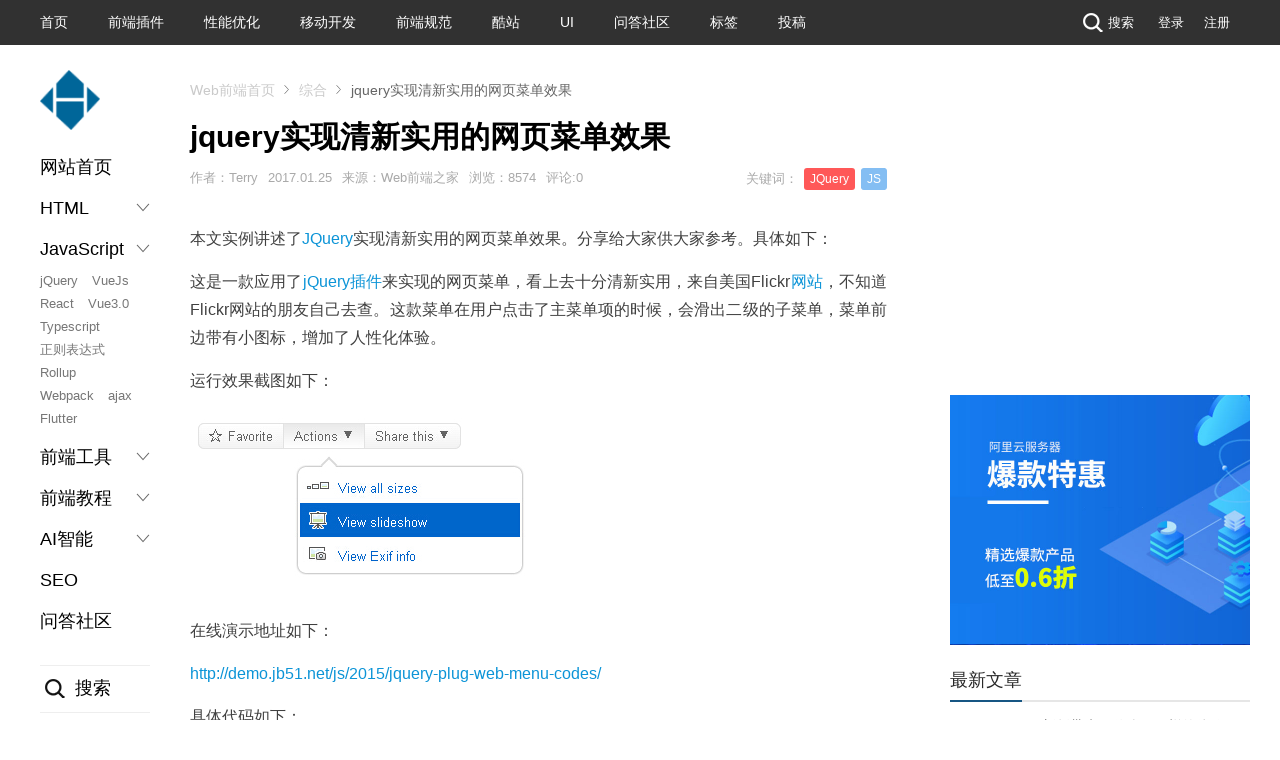

--- FILE ---
content_type: text/html; charset=utf-8
request_url: https://www.jiangweishan.com/article/svg1485273600508.html
body_size: 13666
content:
<!doctype html>
<html lang="zh-CN">
<head>
<link rel="dns-prefetch" href="//www.jiangweishan.com">
<link rel="dns-prefetch" href="//www.jiangweishan.comsearch.php">
<link rel="dns-prefetch" href="//shang.qq.com">
<link rel="dns-prefetch" href="//files.jb51.net">
<link rel="dns-prefetch" href="//demo.jb51.net">
<link rel="dns-prefetch" href="//www.mockplus.cn">
<link rel="dns-prefetch" href="//www.aliyun.com">
<link rel="dns-prefetch" href="//pagead2.googlesyndication.com">
<link rel="dns-prefetch" href="//weibo.com">
<link rel="dns-prefetch" href="//beian.miit.gov.cn">
<link rel="dns-prefetch" href="//hm.baidu.com">
<link rel="dns-prefetch" href="//www.zblogcn.com">
<meta charset="utf-8">
<meta http-equiv="Content-Language" content="zh-CN">
<meta name="viewport" content="width=device-width, initial-scale=1.0, maximum-scale=1.0, user-scalable=0" />
<meta name="google-site-verification" content="Sqxy9IKpnwRlHmGfR8uaWFx0v2RTV5e0uTAEF-L73nw" />
<meta name="baidu-site-verification" content="F18sKrnRgA" />
<link rel="shortcut icon" type="image/x-icon" href="/images/favicon.ico" />
<title>jquery实现清新实用的网页菜单效果 - Web前端之家</title>
  <meta name="description" content="本文实例讲述了JQuery实现清新实用的网页菜单效果。分享给大家供大家参考。具体如下：这是一款应用了jQuery插件来实现的网页菜单，看上去十分清新实用..." />
  <link rel="stylesheet" rev="stylesheet" href="https://www.jiangweishan.com/zb_users/theme/Nobird_CMS_3/style/style.css" type="text/css" media="all">
<link rel="canonical" href="https://www.jiangweishan.com/article/svg1485273600508.html"/>
<script src="https://www.jiangweishan.com/zb_system/script/common.js" type="text/javascript"></script>
<script src="https://www.jiangweishan.com/zb_system/script/c_html_js_add.php" type="text/javascript"></script>
<link rel="stylesheet" href="https://www.jiangweishan.com/zb_users/plugin/YtUser/style/ytuser.css" type="text/css" media="screen" />
<script src="https://www.jiangweishan.com/zb_users/plugin/YtUser/style/js/wind.js"></script>
<link rel="stylesheet" href="https://www.jiangweishan.com/zb_users/plugin/Nobird_Tags/style.css" type="text/css" />
<link href="https://www.jiangweishan.com/zb_users/plugin/Codemo_vip/codemo.css?v=3.3" rel="stylesheet">
<script src="https://www.jiangweishan.com/zb_users/plugin/YtUser/template/js/clipboard.min.js"></script>
</head>
<body>
<section class="wrapper-outer">
  
  <section class="newtopbg">
    <div class="wrapper">
        <ul>
            <li><a href="https://www.jiangweishan.com/">首页</a></li>
            <li><a href="/jQueryCode/">前端插件</a></li>
            <li><a href="/性能优化/">性能优化</a></li>
            <li><a href="/移动开发/">移动开发</a></li>
            <li><a href="/前端规范/">前端规范</a></li>
            <li><a href="/酷站欣赏/">酷站</a></li>
            <li><a href="/UI设计/">UI</a></li>
            <li><a href="/qa/">问答社区</a></li>
            <li><a href="/tags.html">标签</a></li>
            <li><a href="/?Articleedt">投稿</a></li>
        </ul>

        <div class="top-r-link fr">             
            <a href="javascript://" class="tp-ic2 searchLayBtn"><i></i>搜索</a>
             <!--<a href="http://www.jiangweishan.com/feed.php" class="tp-ic3"><i></i>RSS</a> -->
             <!--<a href="/?Login">登录</a><span>|</span><a href="/?Register">注册</a> -->

                        <a href="https://www.jiangweishan.com/User/Login.html">登录</a><a href="https://www.jiangweishan.com/User/Register.html">注册</a>
                    </div>

    </div>
</section>

<header class="topBar">
    <div class="wrapper">
        <div class="logomobile t-fl">
            <div class="logo page-logo"><a href="/" title="Web前端之家"><i></i></a></div>
        </div>
        
        <div class="mobile-side-btn dn">
            <span></span>
            <span></span>
            <span></span>
        </div>
        <nav class="mobile-lay-con dn">
            <a href="https://www.jiangweishan.com/">首页</a>
            <a href="/Html4css/">HTML4</a>
            <a href="/Html5css3/">HTML5+CSS3</a>
            <a href="/JavaScript/">JavaScript</a>
            <a href="/VueJs/">Vue2.0</a>
            <a href="/Vue3/">Vue3.0</a>
            <a href="/React/">React</a>
            <a href="/tags/TypeScript/">Typescript</a>
            <a href="/性能优化/">性能优化</a>
            <a href="/移动开发/">移动开发</a>
            <a href="/开发工具/">开发工具</a>
            <a href="/前端规范/">前端规范</a>
            <a href="/jQueryCode/">jQuery插件</a>
            <a href="/前端教程/">前端教程</a>
            <a href="/酷站欣赏/">酷站</a>
            <a href="/UI设计/">UI设计</a>
            <a href="/qa/" style="color:#f00">问答社区</a>
            <a href="/chatgpt/">AI智能</a>
        </nav>
        

    </div>
</header>


<div class="ban-shadow dn"></div>
<div class="h-ban-tan dn">
    <a href="javascript://" class="h-ban-del">&times;</a>
    <div class="h-ban-box">
        <div class="h-ban-search">
            <form action="https://www.jiangweishan.com//search.php" target="_blank">
                <input name="q" onblur="if(this.value==''){this.value='请输入关键字';}" onfocus="if(this.value=='请输入关键字'){this.value=''}" class="seach-inp" type="text">
                <input value="搜索" class="seach-btn" type="submit">
            </form>
            <p class="h-ban-hot"><strong>热门关键词：</strong><a href="/search.php?q=Web前端">Web前端</a><span>|</span><a href="/search.php?q=前端开发">前端开发</a><span>|</span><a href="/search.php?q=HTML5">HTML5</a><span>|</span><a href="/search.php?q=CSS3">CSS3</a><span>|</span><a href="/search.php?q=jQuery">jQuery</a><span>|</span><a href="/search.php?q=CSS3动画">CSS3动画</a></p>
        </div>
        
    </div>
</div>  

  <div class="wrapper page-wrapper">
    
    <div class="wrapper clearfix pt20">
      <div class="cen-pub-flex">
        <div class="left-aside-nav" id="novelHua">
    <div class="t-fl">
        <div class="logo page-logo"><a href="/" title="Web前端之家"><i></i></a></div>
    </div>
    <div class="publeftmenu">
      <ul>
        <li><a href="/">网站首页</a></li>
        <li>
          <h3>HTML<s class=""></s></h3>
          <ul class="leftnav-children dn">
            <li><a href="/Html4css/">Html4</a></li>
            <li><a href="/Html5css3/">Html5</a></li>
            <li><a href="/tags/Canvas/">Canvas</a></li>
            <li><a href="/article/SublimeTextSass2.html">Sass</a></li>
            <li><a href="/tags/svg/">SVG</a></li>
            <li><a href="/tags/flexbox/">flexbox</a></li>
            <li><a href="/tags/动画/">CSS3动画</a></li>
            <li><a href="/tags/bootstrapb/">Bootstrap</a></li>
          </ul>
        </li>
        <li>
          <h3>JavaScript<s class=""></s></h3>
          <ul class="leftnav-children">
            <li><a href="/JavaScript/">jQuery</a></li>
            <li><a href="/VueJs/">VueJs</a></li>
            <li><a href="/React/">React</a></li>
            <li><a href="/Vue3/">Vue3.0</a></li>
            <li><a href="/tags/TypeScript/">Typescript</a></li>
            <li><a href="/tags/正则表达式/">正则表达式</a></li>
            <li><a href="/jiaocheng/rollupjs/">Rollup</a></li>
            <li><a href="/jiaocheng/webpack/">Webpack</a></li>
            <li><a href="/tags/ajax/">ajax</a></li>
            <li><a href="/tags/Flutter/">Flutter</a></li>
          </ul>
        </li>
        <li>
          <h3>前端工具<s class=""></s></h3>
          <ul class="leftnav-children dn">
            <li><a href="/tool/clippy/index.html">clip-path生成器</a></li>
            <li><a href="/tool/sanjx/index.html">三角形生成</a></li>
            <li><a href="/tool/gradientEditor/">CSS渐变生成器</a></li>
            <li><a href="/article/Emmet1.html">Emmet</a></li>
            <li><a href="/article/RollupjsInstruction.html">Rollup</a></li>
            <li><a href="/getPictureText.html">提取图片中文字</a></li>
            <li><a href="/tags/ChatGPT/">ChatGPT</a></li>
          </ul>
        </li>
        <li>
          <h3>前端教程<s class=""></s></h3>
          <ul class="leftnav-children dn">
            <li><a href="/study/nodeJs.html">NodeJs</a></li>
            <li><a href="/article/bootstrap.html">Bootstrap</a></li>
            <li><a href="/article/mobile-aui1.html">AUI教程</a></li>
            <li><a href="/article/Foundation1.html">Foundation</a></li>
            <li><a href="/tags/微信小程序/">微信小程序</a></li>
          </ul>
        </li>
        <li>
          <h3>AI智能<s class=""></s></h3>
          <ul class="leftnav-children dn">
            <li><a href="/chatgpt/">ChatGpt</a></li>
            <li><a href="/tensorflow/">Tensorflow</a></li>
          </ul>
        </li>
        <li><a href="/seo/">SEO</a></li>
        <li><a href="/qa/">问答社区</a></li>
      </ul>
    </div>
    <div class="publeftsou mt30">
      <div class="publeft-sitem searchLayBtn"><i></i>搜索</div>
      <div class="publeft-send mt20"><a href="/?Articleedt"><i></i>我要投稿</a></div>
    </div>
</div>    
        <div class="cen-body page-con-box clearfix"> 
          
          
          <div class="page-position-box w1200">
            <div class="positionbar">
              <ul class="bread clearfix">
                <li><a href="https://www.jiangweishan.com/">Web前端首页</a></li>
                <li><a href="https://www.jiangweishan.com/%E7%BB%BC%E5%90%88/">综合</a></li>
                <li class="last">jquery实现清新实用的网页菜单效果</li>
              </ul>
            </div>

          </div>

          <div class="clearfix">
            <div class="con-left"> 
              <div class="page-title-fon">
                <div class="articleList">
                  <h1 class="main-tit2 f30 fb">jquery实现清新实用的网页菜单效果</h1>
                </div>
                <div class="page-ly-box clearfix">
                  <div class="icogroup fl"><span class="ico-list">作者：Terry</span><span class="ico-list">2017.01.25</span><span class="ico-list">来源：Web前端之家</span><span class="ico-list">浏览：8574</span><span class="ico-list">评论:0</span></div>

                  <div class="icogroup fr"><span class="ico-list tags-icon-f">关键词：<a href="https://www.jiangweishan.com/tags/JQuery/">JQuery</a><a href="https://www.jiangweishan.com/tags/js/">JS</a> </span></div>
                </div>
              </div>
              <div class="page-left-pad">
                
                <!--<div class="left-aside-nav page-left-nav fl">-->
                
                
                
                
                
                <!--</div>-->
                

                                    

    
    
    
    <div class="art-content pt20 f16 lh200">
        <div id="content">
<p>本文实例讲述了<a href="https://www.jiangweishan.com/tags/JQuery/"  target="_blank">JQuery</a>实现清新实用的网页菜单效果。分享给大家供大家参考。具体如下：</p>
<p>这是一款应用了<a href="https://www.jiangweishan.com/tags/jQuery%E6%8F%92%E4%BB%B6/"  target="_blank">jQuery插件</a>来实现的网页菜单，看上去十分清新实用，来自美国Flickr<a href="https://www.jiangweishan.com/tags/%E7%BD%91%E7%AB%99/"  target="_blank">网站</a>，不知道Flickr网站的朋友自己去查。这款菜单在用户点击了主菜单项的时候，会滑出二级的子菜单，菜单前边带有小图标，增加了人性化体验。</p>
<p>运行效果截图如下：</p>
<p><img src="http://files.jb51.net/file_images/article/201508/2015828160150976.jpg&#63;201572816226" alt=""></p>
<p>在线演示地址如下：</p>
<p><a href="http://demo.jb51.net/js/2015/jquery-plug-web-menu-codes/">http://demo.jb51.net/js/2015/jquery-plug-web-menu-codes/</a></p>
<p>具体代码如下：</p>
<div class="jb51code">
<pre class="brush:js;">
&lt;!DOC<a href="https://www.jiangweishan.com/tags/type/"  target="_blank">type</a> <a href="https://www.jiangweishan.com/tags/html/"  target="_blank">html</a>"&gt; 
&lt;<a href="https://www.jiangweishan.com/tags/HTMLa/"  target="_blank">HTML</a>&gt; 
 &lt;<a href="https://www.jiangweishan.com/tags/head/"  target="_blank">head</a>&gt; 
 &lt;<a href="https://www.jiangweishan.com/tags/meta/"  target="_blank">meta</a> <a href="https://www.jiangweishan.com/tags/http/"  target="_blank">http</a>-eq<a href="https://www.jiangweishan.com/tags/UI/"  target="_blank">UI</a>v="Content-Type" content="<a href="https://www.jiangweishan.com/tags/text/"  target="_blank">text</a>/html; <a href="https://www.jiangweishan.com/tags/char/"  target="_blank">char</a>set=UTF-8"&gt; 
 &lt;<a href="https://www.jiangweishan.com/tags/title/"  target="_blank">title</a>&gt;<a href="https://www.jiangweishan.com/tags/jQuery/"  target="_blank">jQuery</a> Flickr Tooltip <a href="https://www.jiangweishan.com/tags/menu/"  target="_blank">menu</a>二级菜单&lt;/title&gt; 
 &lt;scri<a href="https://www.jiangweishan.com/tags/pt/"  target="_blank">pt</a> type="text/<a href="https://www.jiangweishan.com/tags/javascript/"  target="_blank">javascript</a>" src="<a href="https://www.jiangweishan.com/tags/jquery/"  target="_blank">jquery</a>-1.6.2.min.<a href="https://www.jiangweishan.com/tags/js/"  target="_blank">JS</a>"&gt;&lt;/script&gt; 
 &lt;script type="text/<a href="https://www.jiangweishan.com/tags/JavaScript/"  target="_blank">JavaScript</a>"&gt; 
  $(<a href="https://www.jiangweishan.com/tags/function/"  target="_blank">function</a>() {
  $(".<a href="https://www.jiangweishan.com/tags/BT/"  target="_blank">BT</a>middle").click(function() {
   if ($(".btmiddle").has<a href="https://www.jiangweishan.com/tags/class/"  target="_blank">class</a>("bt")) {
   $(".btmiddle").<a href="https://www.jiangweishan.com/tags/remove/"  target="_blank">remove</a>Class("bt");
   $(".btmiddle").<a href="https://www.jiangweishan.com/tags/addClass/"  target="_blank">addClass</a>("clicked");
   $("#menu").show();
   } else {
   $(".btmiddle").<a href="https://www.jiangweishan.com/tags/rem/"  target="_blank">rem</a>oveClass("clicked");
   $(".btmiddle").addClass("bt");
   $("#menu").hide();
   }
  });
  });
 &lt;/script&gt; 
 &lt;style type="text/<a href="https://www.jiangweishan.com/tags/CSS/"  target="_blank">CSS</a>"&gt; 
* {
 <a href="https://www.jiangweishan.com/tags/font-family/"  target="_blank">font-family</a>: Arial, "Free Sans";
}
#box {
 <a href="https://www.jiangweishan.com/tags/margin/"  target="_blank">margin</a>-top: 20<a href="https://www.jiangweishan.com/tags/px/"  target="_blank">px</a>;
}
.bt, .clicked {
 <a href="https://www.jiangweishan.com/tags/height/"  target="_blank">height</a>: 20px;
 <a href="https://www.jiangweishan.com/tags/color/"  target="_blank">color</a>: #666;
 <a href="https://www.jiangweishan.com/tags/font/"  target="_blank">font</a>-size: 13px;
 padding: 4px 10px;
 text-decoration: none;
 background: #f9f9f9;
}
#box .bt {
 background: -moz-linear-grad<a href="https://www.jiangweishan.com/tags/ie/"  target="_blank">ie</a>nt(top, #fff, #f3f3f3);
 background: -<a href="https://www.jiangweishan.com/tags/webaa/"  target="_blank">WEB</a>kit-grad<a href="https://www.jiangweishan.com/tags/IEa/"  target="_blank">IE</a>nt(linear, left top, left bottom, from(#fff), to(#f3f3f3));
 /* For <a href="https://www.jiangweishan.com/tags/Interneta/"  target="_blank">Internet</a> Explorer 5.5 - 7 */
 <a href="https://www.jiangweishan.com/tags/filter/"  target="_blank">filter</a>: <a href="https://www.jiangweishan.com/tags/PR/"  target="_blank">PR</a>ogid:DXImage<a href="https://www.jiangweishan.com/tags/transform/"  target="_blank">transform</a>.<a href="https://www.jiangweishan.com/tags/microsoft/"  target="_blank">microsoft</a>.gradient(startColorstr=#ffffff, <a href="https://www.jiangweishan.com/tags/end/"  target="_blank">end</a>Colorstr=#f3f3f3);
 /* For <a href="https://www.jiangweishan.com/tags/int/"  target="_blank">int</a>ernet Explorer 8 */
 -ms-filter: "progid:DXIma<a href="https://www.jiangweishan.com/tags/get/"  target="_blank">get</a>rans<a href="https://www.jiangweishan.com/tags/FORM/"  target="_blank">FORM</a>.<a href="https://www.jiangweishan.com/tags/Microsoft/"  target="_blank">Microsoft</a>.gradient(startColorstr=#ffffff, endColorstr=#f3f3f3)";
}
#box .bt:<a href="https://www.jiangweishan.com/tags/hover/"  target="_blank">hover</a> {
 background: #f3f3f3;
 background: -moz-linear-gradient(top, #fff, #e9e9e9);
 background: -webkit-gradient(linear, left top, left bottom, from(#fff), to(#e9e9e9));
 /* For Internet Explorer 5.5 - 7 */
 filter: progid:DXImageTrans<a href="https://www.jiangweishan.com/tags/forma/"  target="_blank">form</a>.Microsoft.gradient(startColorstr=#ffffff, endColorstr=#e9e9e9);
 /* For Internet Explorer 8 */
 -ms-filter: "progid:DXImageTrans<a href="https://www.jiangweishan.com/tags/Form/"  target="_blank">Form</a>.Microsoft.gradient(startColorstr=#ffffff, endColorstr=#e9e9e9)";
}
#box .bt:active, .clicked {
 background: #e9e9e9;
 background: -moz-linear-gradient(top, #e9e9e9, #fff);
 background: -webkit-gradient(linear, left top, left bottom, from(#e9e9e9), to(#fff));
 /* For Internet Explorer 5.5 - 7 */
 filter: progid:DXImageTransform.Microsoft.gradient(startColorstr=#e9e9e9, endColorstr=#ffffff);
 /* For Internet Explorer 8 */
 -ms-filter: "progid:DXImageTransform.Microsoft.gradient(startColorstr=#e9e9e9, endColorstr=#ffffff)";
}
.btleft {
 <a href="https://www.jiangweishan.com/tags/border/"  target="_blank">border</a>: 1px solid #e3e3e3;
 -webkit-<a href="https://www.jiangweishan.com/tags/border-radius/"  target="_blank">border-radius</a>: .5<a href="https://www.jiangweishan.com/tags/em/"  target="_blank">em</a> 0 0 .5em;
 -moz-border-radius: .5em 0 0 .5em;
 border-radius: .5em 0 0 .5em;
}
.btleft span {
 font-size: 15px;
}
.btmiddle {
 border: 1px solid #e3e3e3;
 border-<a href="https://www.jiangweishan.com/tags/width/"  target="_blank">width</a>: 1px 0;
 margin: 0 -4px;
}  
.btright {
 border: 1px solid #e3e3e3;
 -webkit-border-radius: 0 .5em .5em 0;
 -moz-border-radius: 0 .5em .5em 0;
 border-radius: 0 .5em .5em 0;
}
.btmiddle span, .btright span {
 font-size: 9px;
 <a href="https://www.jiangweishan.com/tags/position/"  target="_blank">position</a>: relative;
 top: -2px;
}
#menu {
 margin: 10px 0 0 100px;
 display: none;
}
#triangle {
 border: 1px solid #d9d9d9;
 border-width: 2px 0 0 2px;
 width:10px;
 height:10px;
 /* for <a href="https://www.jiangweishan.com/tags/firefox/"  target="_blank">firefox</a>, <a href="https://www.jiangweishan.com/tags/Safari/"  target="_blank">Safari</a>, <a href="https://www.jiangweishan.com/tags/Chrome/"  target="_blank">Chrome</a>, etc. */
 -webkit-transform: rotate(45deg);
 -moz-transform: rotate(45deg);
 -o-transform:rotate(45deg);
 z-index: 1;
 position: relative;
 bottom: -4px;
 margin-left: 25px;
 background: #fff;
}
#tooltip_menu {
 background: #fff;
 -webkit-border-radius: .5em;
 -moz-border-radius: .5em;
 border-radius: .5em;
 width: 220px;
 -webkit-<a href="https://www.jiangweishan.com/tags/box-shadow/"  target="_blank">box-shadow</a>: 0px 0px 3px rgba(0,0,0,.5);
 -moz-box-<a href="https://www.jiangweishan.com/tags/shadow/"  target="_blank">shadow</a>: 0px 0px 3px rgba(0,0,0,.5);
 box-shadow: 0px 0px 3px rgba(0,0,0,.5);
 padding: 2px;
}
#tooltip_menu a {
 z-index: 2;
 padding: 0 0 7px 2px;
 display: <a href="https://www.jiangweishan.com/tags/block/"  target="_blank">block</a>;
 text-decoration: none;
 color: #0066cc;
 font-size: 13px;
}
#tooltip_menu a:hover {
 background: #0066cc;
 color: #fff;
}
#tooltip_menu a img {
 position: relative;
 top: 5px;
 border: 0;
}
.menu_top {
 -webkit-border-radius: .5em .5em 0 0;
 -moz-border-radius: .5em .5em 0 0;
 border-radius: .5em .5em 0 0;
}
.menu_bottom {
 -webkit-border-radius: 0 0 .5em .5em;
 -moz-border-radius: 0 0 .5em .5em;
 border-radius: 0 0 .5em .5em;
}
#<a href="https://www.jiangweishan.com/tags/link/"  target="_blank">link</a>s {
  padding: 10px;
}
#links a {
  font-size: 11px;
  color: #0066cc;
}
#links a:hover {
  text-decoration: none;
}
&lt;/style&gt; 
&lt;/head&gt; 
&lt;body&gt; 
&lt;div id="box"&gt; 
 &lt;a h<a href="https://www.jiangweishan.com/tags/ref/"  target="_blank">ref</a>="#" class="bt btleft"&gt;&lt;span&gt;&#9734;&lt;/span&gt; Favorite&lt;/a&gt; 
 &lt;a href="#" class="bt btmiddle"&gt;Actions &lt;span&gt;&#9660;&lt;/span&gt;&lt;/a&gt; 
 &lt;a href="#" class="bt btright"&gt;Share <a href="https://www.jiangweishan.com/tags/this/"  target="_blank">this</a> &lt;span&gt;&#9660;&lt;/span&gt;&lt;/a&gt; 
&lt;/div&gt; 
&lt;div id="menu"&gt; 
 &lt;div id="triangle"&gt;&lt;/div&gt; 
 &lt;div id="tooltip_menu"&gt; 
 &lt;a href="#" class="menu_top"&gt; 
  &lt;img src="images/1.png"/&gt; 
  View all <a href="https://www.jiangweishan.com/tags/sizes/"  target="_blank">sizes</a>
 &lt;/a&gt; 
 &lt;a href="#"&gt; 
  &lt;img src="images/2.png"/&gt; 
  View slideshow
 &lt;/a&gt; 
 &lt;a href="#" class="menu_bottom"&gt; 
  &lt;img src="images/3.png"/&gt; 
  View Exif info
 &lt;/a&gt; 
 &lt;/div&gt; 
&lt;/div&gt; 
&lt;/body&gt; 
&lt;/html&gt;</pre>
</div>
<p>希望本文所述对大家的<a href="https://www.jiangweishan.com/tags/jq/"  target="_blank">jq</a>uery程序<a href="https://www.jiangweishan.com/tags/%E8%AE%BE%E8%AE%A1/"  target="_blank">设计</a>有所帮助。</p>

</div></p><style>@font-face {
				font-family: "autolinktags";
				src: url("https://www.jiangweishan.com/zb_users/plugin/AutoLinkTags/style/fonts/iconfont.woff2") format("woff2"),
				url("https://www.jiangweishan.com/zb_users/plugin/AutoLinkTags/style/fonts/iconfont.woff") format("woff"),
				url("https://www.jiangweishan.com/zb_users/plugin/AutoLinkTags/style/fonts/iconfont.ttf") format("truetype");
				font-weight:normal;
				font-style:normal;
			}.tagslink::after { content:"\e613"; margin:2px 0 0 0px; font-size:12px; font-family:"autolinktags"; display:inline-block; vertical-align:top; }</style>    </div>
    
    
    <div class="ad pt10 mb15"><div class="page-payment-btn">
        <i>赏</i>您的支持是我们创作的动力！
    </div>
    <div class="page-payment-box" style="display:none">
        <div class="page-payment-con">
            <div class="page-payment-del">×</div>
            <div class="page-payment-pub">
                <h3>扫码打赏</h3>
                <div class="page-payment-nr">
                    <div class="page-payment-item">
                        <p>微信支付</p>
                        <div class="page-payment-img"><img src="https://www.jiangweishan.com/images/tx.jpg" alt="Tenpay" width="100%" /></div>
                    </div>
                    <div class="page-payment-item">                    
                        <p>支付宝支付</p>
                        <div class="page-payment-img"><img src="https://www.jiangweishan.com/images/alipay.jpg" alt="Alipay" width="100%" /></div>
                    </div>
                </div>
                <p class="page-payment-info">※大家的支持是我们创作的动力！</p>
            </div>
        </div>
    </div></div>

    
	<div class="tip-bar clearfix"> <span class="tit">温馨提示：</span>本文作者系<a style="color:#00AA98;" href="/">Terry </a>，经<a style="color:#00AA98;" href="/">Web前端之家</a>编辑修改或补充，转载请注明出处和<span style="color:#00AA98">本文链接：</span><br />https://www.jiangweishan.com/article/svg1485273600508.html </div>
    
    <div class="tc p10"> </div>
    
    
    <div class="comment">
      <h3 class="clearfix">网友评论<i>文明上网理性发言</i> <span class="fr">已有0人参与</span></h3>
                
<div class="post" id="divCommentPost">
	<p class="posttop"><a name="comment">发表评论:</a><a rel="nofollow" id="cancel-reply" href="#divCommentPost" style="display:none;"><small>取消回复</small></a></p>
	<form id="frmSumbit" target="_self" method="post" action="https://www.jiangweishan.com/zb_system/cmd.php?act=cmt&amp;postid=3768&amp;key=87c73f8f575737119239f0c4847e8ee8" >
	<input type="hidden" name="inpId" id="inpId" value="3768" />
	<input type="hidden" name="inpRevID" id="inpRevID" value="0" />
	<p><input type="text" name="inpName" id="inpName" class="text" value="访客" size="28" tabindex="1" /> <label for="inpName">名称(*)</label></p>
	<p><input type="text" name="inpEmail" id="inpEmail" class="text" value="" size="28" tabindex="2" /> <label for="inpEmail">邮箱</label></p>
	<p><input type="text" name="inpHomePage" id="inpHomePage" class="text" value="" size="28" tabindex="3" /> <label for="inpHomePage">网址</label></p>
	<p><input type="text" name="inpVerify" id="inpVerify" class="text" value="" size="28" tabindex="4" /> <label for="inpVerify">验证码(*)</label>
	<img style="width:90px;height:30px;cursor:pointer;" src="https://www.jiangweishan.com/zb_system/script/c_validcode.php?id=cmt" alt="" title="" onclick="javascript:this.src='https://www.jiangweishan.com/zb_system/script/c_validcode.php?id=cmt&amp;tm='+Math.random();"/>
	</p>

	<p><label for="txaArticle">正文(*)</label></p>
	<p><textarea name="txaArticle" id="txaArticle" class="text" cols="50" rows="4" tabindex="5" ></textarea></p>
	<p><input name="sumbit" type="submit" tabindex="6" value="提交" onclick="return VerifyMessage()" class="button" /></p>
	</form>
	
</div>

<label id="AjaxCommentBegin"></label>



<div class="pagebar commentpagebar">
</div>
<label id="AjaxCommentEnd"></label>



            </div>
    <div class="bk30"></div>

    
    <div class="link-box">
        <h3>相关文章</h3>
        <ul class="ullist4">
                                                            <li class="clearfix"><a href="https://www.jiangweishan.com/article/svg1486742400522.html" title="jquery js 获取时间差、时间格式具体代码" class="rela-im-jiet"><img src="https://www.jiangweishan.com/zb_users/plugin/FirstIMG/noimg/11.jpg"></a><p><a href="https://www.jiangweishan.com/article/svg1486742400522.html" title="jquery js 获取时间差、时间格式具体代码">jquery js 获取时间差、时间格式具体代码</a><span class="time">02-11</span><p></li><li class="clearfix"><a href="https://www.jiangweishan.com/article/svg1486656000831.html" title="jQuery(1.6.3) 中css方法对浮动的实现缺陷分析" class="rela-im-jiet"><img src="https://www.jiangweishan.com/zb_users/plugin/FirstIMG/noimg/11.jpg"></a><p><a href="https://www.jiangweishan.com/article/svg1486656000831.html" title="jQuery(1.6.3) 中css方法对浮动的实现缺陷分析">jQuery(1.6.3) 中css方法对浮动的实现缺陷分析</a><span class="time">02-10</span><p></li><li class="clearfix"><a href="https://www.jiangweishan.com/article/svg1487001600662.html" title="jQuery 全选/反选以及单击行改变背景色实例" class="rela-im-jiet"><img src="https://www.jiangweishan.com/zb_users/plugin/FirstIMG/noimg/19.jpg"></a><p><a href="https://www.jiangweishan.com/article/svg1487001600662.html" title="jQuery 全选/反选以及单击行改变背景色实例">jQuery 全选/反选以及单击行改变背景色实例</a><span class="time">02-14</span><p></li><li class="clearfix"><a href="https://www.jiangweishan.com/article/biji94.html" title="用jQuery控制输入框只能输入数值" class="rela-im-jiet"><img src="https://www.jiangweishan.com/zb_users/plugin/FirstIMG/noimg/8.jpg"></a><p><a href="https://www.jiangweishan.com/article/biji94.html" title="用jQuery控制输入框只能输入数值">用jQuery控制输入框只能输入数值</a><span class="time">05-04</span><p></li><li class="clearfix"><a href="https://www.jiangweishan.com/article/svg1485532800658.html" title="获取动态添加的元素" class="rela-im-jiet"><img src="https://www.jiangweishan.com/zb_users/upload/2018/03/20180315135533_14718.png"></a><p><a href="https://www.jiangweishan.com/article/svg1485532800658.html" title="获取动态添加的元素">获取动态添加的元素</a><span class="time">03-15</span><p></li><li class="clearfix"><a href="https://www.jiangweishan.com/article/biji97.html" title="jQuery解决input元素的表单事件冲突问题" class="rela-im-jiet"><img src="https://www.jiangweishan.com/zb_users/plugin/FirstIMG/noimg/6.jpg"></a><p><a href="https://www.jiangweishan.com/article/biji97.html" title="jQuery解决input元素的表单事件冲突问题">jQuery解决input元素的表单事件冲突问题</a><span class="time">05-08</span><p></li>        </ul>
    </div>

    <div class="bk30"></div>

    

    
                              </div>
            </div>

             
            <aside class="con-right">
  
<!--<div class="ad-box mb20">
    <a href="https://www.mockplus.cn/idoc/developer/?hmsr=jiangweishan" width="100%" target="_blank" onclick='_czc.push(["_trackEvent", "内页右侧栏广告", "300*200","mockplus"]);' title="TIME：2021.1.13 - 2021.1.15"><img src="/images/ad/mockplus.jpg" alt=""></a>
</div>-->

<!--<div class="ad-box mb20">-->


    
    
    <div class="ad-box mb20">
        <!--<img src="/images/ewm300.jpg" alt="ad" />-->
        <script async src="https://pagead2.googlesyndication.com/pagead/js/adsbygoogle.js?client=ca-pub-5895294098898543"
     crossorigin="anonymous"></script>

<ins class="adsbygoogle"
     style="display:inline-block;width:300px;height:250px"
     data-ad-client="ca-pub-5895294098898543"
     data-ad-slot="7937485681"></ins>
<script>
     (adsbygoogle = window.adsbygoogle || []).push({});
</script>
    </div>
  
    <div class="ad-box mb10">
        <a href="#" width="100%"><img src="/zb_users/upload/2023/07/20230717210714168959923468212.jpg" alt="抖音" style="display:none;" /></a>
<a href="https://www.aliyun.com/minisite/goods?userCode=url7mw0t&share_source=copy_link" width="100%" target="_blank"><img src="/images/ad/618.jpg" alt="ad" /></a>

    </div>
    

  <div class="box-b">
    <h3 class="title pt10 pl10"><span>最新文章</span></h3>
    <div class="newlist"> 
      <ul class="ullist">
        <li><a title="jQuery 4.0.0 新版带来了什么不一样的体验？" href="https://www.jiangweishan.com/article/jQuery4-versitonsdfjj23sd.html">jQuery 4.0.0 新版带来了什么不一样的体验？</a></li>
<li><a title="微信小程序里的ArrayBuffer是啥？咋用？场景有哪些？" href="https://www.jiangweishan.com/article/ArrayBuffer123sfsf.html">微信小程序里的ArrayBuffer是啥？咋用？场景有哪些？</a></li>
<li><a title="微信小程序开发必须要appid吗？没有appid能做开发吗？" href="https://www.jiangweishan.com/article/xiajsdhgnsdj22342.html">微信小程序开发必须要appid吗？没有appid能做开发吗？</a></li>
<li><a title="AppID 对小程序有多重要？" href="https://www.jiangweishan.com/article/adjsdjsdf23jsdfjsdj.html">AppID 对小程序有多重要？</a></li>
<li><a title="询问 SEO：我是否需要重新考虑我的 LLM 内容策略？" href="https://www.jiangweishan.com/article/2agc33da3s.html">询问 SEO：我是否需要重新考虑我的 LLM 内容策略？</a></li>
<li><a title="普通人想开发AI，得先攒哪些基本功？" href="https://www.jiangweishan.com/article/aijsdhf23dsfsd25.html">普通人想开发AI，得先攒哪些基本功？</a></li>
<li><a title="app.json 对小程序有多重要？先搞懂基础" href="https://www.jiangweishan.com/article/UniAppjsdfj2j35jsdfsdf.html">app.json 对小程序有多重要？先搞懂基础</a></li>
<li><a title="手画流程图大解密：AI 大模型 + draw.io，终于不用手画流程图了" href="https://www.jiangweishan.com/article/draw-io-sdj-sdfh1235.html">手画流程图大解密：AI 大模型 + draw.io，终于不用手画流程图了</a></li>
<li><a title="问 SEO：刷新内容更好还是创建新页面更好？" href="https://www.jiangweishan.com/article/cdc2c36323.html">问 SEO：刷新内容更好还是创建新页面更好？</a></li>
<li><a title="微信小程序安全区域是什么？怎么做好全机型适配？" href="https://www.jiangweishan.com/article/xiaochegnjsdfh2346edfsd.html">微信小程序安全区域是什么？怎么做好全机型适配？</a></li>
 
      </ul>
    </div>
  </div>
    
  <div class="box-b mb20">
    <h3 class="title pt10 pl10"><span>热门排行</span></h3>
    <ul class="ullist2">
      <li><span >09-17&nbsp;</span>&nbsp;<a href="https://www.jiangweishan.com/article/mobile-aui1.html" title="跨平台移动前端框架AUI 2.0">跨平台移动前端框架AUI 2.0</a></li><li><span >04-05&nbsp;</span>&nbsp;<a href="https://www.jiangweishan.com/article/JS12423423413413123123.html" title="学下jQuery选择器">学下jQuery选择器</a></li><li><span >05-15&nbsp;</span>&nbsp;<a href="https://www.jiangweishan.com/article/RollupjsInstruction.html" title="推荐一款JavaScript模块打包神器：Rollup">推荐一款JavaScript模块打包神器：Rollup</a></li><li><span >11-18&nbsp;</span>&nbsp;<a href="https://www.jiangweishan.com/article/Emmet1.html" title="【web前端工具Emmet教程】介绍与基础语法">【web前端工具Emmet教程】介绍与基础语法</a></li><li><span >07-02&nbsp;</span>&nbsp;<a href="https://www.jiangweishan.com/article/jsuiw88t08wer8we0r8.html" title="JS报错“Uncaught SyntaxError: missing ) after argument list”的真凶在哪里">JS报错“Uncaught SyntaxError: missing ) after argument list”的真凶在哪里</a></li><li><span >07-07&nbsp;</span>&nbsp;<a href="https://www.jiangweishan.com/article/Foundation1.html" title="【第一章】WEB前端框架-Foundation之入门篇">【第一章】WEB前端框架-Foundation之入门篇</a></li><li><span >01-07&nbsp;</span>&nbsp;<a href="https://www.jiangweishan.com/article/bootstrap.html" title="Bootstrap3.0入门到精通学习教程">Bootstrap3.0入门到精通学习教程</a></li><li><span >09-14&nbsp;</span>&nbsp;<a href="https://www.jiangweishan.com/article/SublimeTextSass2.html" title="基于Sublime Text的sass之语法和应用">基于Sublime Text的sass之语法和应用</a></li><li><span >07-03&nbsp;</span>&nbsp;<a href="https://www.jiangweishan.com/article/​Clippy20190703.html" title="轻松绘制几何图形的裁剪路径(clip-path)工具:Clippy">轻松绘制几何图形的裁剪路径(clip-path)工具:Clippy</a></li><li><span >11-25&nbsp;</span>&nbsp;<a href="https://www.jiangweishan.com/article/js8908093284092384.html" title="跨域问题(Cross-Origin Read Blocking (CORB) blocked cross-origin response)的解决方案">跨域问题(Cross-Origin Read Blocking (CORB) blocked cross-origin response)的解决方案</a></li>    </ul>
  </div>
  
  
  <div class="box-b mb20" style="display:none">
    <h3 class="title pt10 pl10"><span>最新留言</span></h3>
    <ul class="ullist3">
      <li class="clearfix"><div class="user"> <img width="72" height="72" src="https://www.jiangweishan.com/zb_users/avatar/0.png"> </div><div class="info"><h3><a href="https://www.jiangweishan.com/article/CSS3AnimationXingneng.html#cmt580" title="sdf123 @ 2024-02-29 17:46:40">sdf123</a></h3><p>现在的优化方案很不错！...</p></div></li><li class="clearfix"><div class="user"> <img width="72" height="72" src="https://www.jiangweishan.com/zb_users/avatar/0.png"> </div><div class="info"><h3><a href="https://www.jiangweishan.com/article/xingnengyouhua2018.html#cmt579" title="huahua @ 2024-02-29 17:45:55">huahua</a></h3><p>总结的很全面...</p></div></li><li class="clearfix"><div class="user"> <img width="72" height="72" src="https://www.jiangweishan.com/zb_users/avatar/0.png"> </div><div class="info"><h3><a href="https://www.jiangweishan.com/article/baotaminaban20240227.html#cmt578" title="fangk @ 2024-02-29 17:45:18">fangk</a></h3><p>刚好遇到这个问题，帮我解决了，太好了...</p></div></li><li class="clearfix"><div class="user"> <img width="72" height="72" src="https://www.jiangweishan.com/zb_users/avatar/0.png"> </div><div class="info"><h3><a href="https://www.jiangweishan.com/article/jsweibjsidf235234.html#cmt577" title="afrd @ 2024-02-29 17:44:30">afrd</a></h3><p>是的，现在的新手，一问基础三不知，很难搞。...</p></div></li><li class="clearfix"><div class="user"> <img width="72" height="72" src="https://www.jiangweishan.com/zb_users/avatar/0.png"> </div><div class="info"><h3><a href="https://www.jiangweishan.com/article/Premiere20240223Pro.html#cmt576" title="adobc @ 2024-02-27 10:34:40">adobc</a></h3><p>PremierePro下载玩了下，还是挺不错的。...</p></div></li><li class="clearfix"><div class="user"> <img width="72" height="72" src="https://www.jiangweishan.com/zb_users/avatar/0.png"> </div><div class="info"><h3><a href="https://www.jiangweishan.com/article/vuezujian20240205.html#cmt575" title="amy @ 2024-02-22 20:53:13">amy</a></h3><p>可以，学习了...</p></div></li><li class="clearfix"><div class="user"> <img width="72" height="72" src="https://www.jiangweishan.com/zb_users/avatar/0.png"> </div><div class="info"><h3><a href="https://www.jiangweishan.com/article/Vue3212df345345345.html#cmt572" title="sdf34 @ 2023-12-02 21:31:30">sdf34</a></h3><p>可以...</p></div></li><li class="clearfix"><div class="user"> <img width="72" height="72" src="//cn.gravatar.com/avatar/4723f29c633fe2ce2238c45b5ba23adb?s=60&amp;d=mm&amp;r=G"> </div><div class="info"><h3><a href="https://www.jiangweishan.com/link.html#cmt571" title="Terry @ 2023-11-28 21:58:59">Terry</a></h3><p>加上了...</p></div></li>    </ul>
  </div>

  <div class="box-b mb20">
    <h3 class="title pt10 pl10"><span>TAGS</span></h3>
    <div class="label-list divcolortags"><span style="background-color:#AC004D;"><a href="https://www.jiangweishan.com/tags/JQuery/" title="JQuery">JQuery</a></span><span style="background-color:#661C86;"><a href="https://www.jiangweishan.com/tags/js/" title="JS">JS</a></span><span style="background-color:#F9A4CB;"><a href="https://www.jiangweishan.com/tags/js/" title="js">js</a></span><span style="background-color:#1A1D8F;"><a href="https://www.jiangweishan.com/tags/vuejs/" title="vuejs">vuejs</a></span><span style="background-color:#D0AE32;"><a href="https://www.jiangweishan.com/tags/javascript/" title="javascript">javascript</a></span><span style="background-color:#7804DF;"><a href="https://www.jiangweishan.com/tags/html5/" title="html5">html5</a></span><span style="background-color:#FD3BC3;"><a href="https://www.jiangweishan.com/tags/Vue3/" title="Vue3">Vue3</a></span><span style="background-color:#8FDE51;"><a href="https://www.jiangweishan.com/tags/React/" title="React">React</a></span><span style="background-color:#BB574D;"><a href="https://www.jiangweishan.com/tags/seo/" title="seo">seo</a></span><span style="background-color:#C790DA;"><a href="https://www.jiangweishan.com/tags/%E5%BE%AE%E4%BF%A1%E5%B0%8F%E7%A8%8B%E5%BA%8F/" title="微信小程序">微信小程序</a></span><span style="background-color:#C16160;"><a href="https://www.jiangweishan.com/tags/svgne/" title="SVG">SVG</a></span><span style="background-color:#F9F02D;"><a href="https://www.jiangweishan.com/tags/vue3/" title="vue3">vue3</a></span><span style="background-color:#AD6B99;"><a href="https://www.jiangweishan.com/tags/css3/" title="css3">css3</a></span><span style="background-color:#81024C;"><a href="https://www.jiangweishan.com/tags/SEO/" title="SEO">SEO</a></span><span style="background-color:#DBD8E3;"><a href="https://www.jiangweishan.com/tags/html/" title="html">html</a></span><span style="background-color:#B7BC25;"><a href="https://www.jiangweishan.com/tags/ChatGPT/" title="ChatGPT">ChatGPT</a></span><span style="background-color:#23F342;"><a href="https://www.jiangweishan.com/tags/vue/" title="vue">vue</a></span><span style="background-color:#5F9945;"><a href="https://www.jiangweishan.com/tags/%E5%89%8D%E7%AB%AF%E6%95%99%E7%A8%8B/" title="前端教程">前端教程</a></span><span style="background-color:#965BD5;"><a href="https://www.jiangweishan.com/tags/JavaScript/" title="JavaScript">JavaScript</a></span><span style="background-color:#DD7E30;"><a href="https://www.jiangweishan.com/tags/Vue%203/" title="Vue 3">Vue 3</a></span><span style="background-color:#67567B;"><a href="https://www.jiangweishan.com/tags/Googlea/" title="Google">Google</a></span><span style="background-color:#D338AC;"><a href="https://www.jiangweishan.com/tags/SEO%E7%BD%91%E7%AB%99%E4%BC%98%E5%8C%96/" title="SEO网站优化">SEO网站优化</a></span><span style="background-color:#94A3CE;"><a href="https://www.jiangweishan.com/tags/%E5%B0%8F%E7%A8%8B%E5%BA%8F/" title="小程序">小程序</a></span><span style="background-color:#BCDECA;"><a href="https://www.jiangweishan.com/tags/react/" title="react">react</a></span><span style="background-color:#4622C4;"><a href="https://www.jiangweishan.com/tags/css/" title="css">css</a></span><span style="background-color:#FF8BA4;"><a href="https://www.jiangweishan.com/tags/SEO%E9%97%AE%E9%A2%98/" title="SEO问题">SEO问题</a></span><span style="background-color:#150D20;"><a href="https://www.jiangweishan.com/tags/%E5%8A%A8%E7%94%BB/" title="动画">动画</a></span><span style="background-color:#B3CD9B;"><a href="https://www.jiangweishan.com/tags/Chromea/" title="Chrome">Chrome</a></span><span style="background-color:#CAED8C;"><a href="https://www.jiangweishan.com/tags/SEO%E9%97%AE%E7%AD%94/" title="SEO问答">SEO问答</a></span><span style="background-color:#F7EA50;"><a href="https://www.jiangweishan.com/tags/canvas/" title="canvas">canvas</a></span><span style="background-color:#40B2D3;"><a href="https://www.jiangweishan.com/tags/SEO%E4%BC%98%E5%8C%96/" title="SEO优化">SEO优化</a></span><span style="background-color:#C40EC4;"><a href="https://www.jiangweishan.com/tags/cssweb/" title="cssweb">cssweb</a></span><span style="background-color:#96C44F;"><a href="https://www.jiangweishan.com/tags/linux/" title="linux">linux</a></span><span style="background-color:#50CFF2;"><a href="https://www.jiangweishan.com/tags/tensorflow/" title="tensorflow">tensorflow</a></span><span style="background-color:#07FDE2;"><a href="https://www.jiangweishan.com/tags/CSS3a/" title="CSS3">CSS3</a></span><span style="background-color:#36FBAC;"><a href="https://www.jiangweishan.com/tags/%E8%B0%B7%E6%AD%8C/" title="谷歌">谷歌</a></span><span style="background-color:#02951A;"><a href="https://www.jiangweishan.com/tags/google/" title="google">google</a></span><span style="background-color:#440F1E;"><a href="https://www.jiangweishan.com/tags/%E6%95%B0%E7%BB%84/" title="数组">数组</a></span><span style="background-color:#CF16E6;"><a href="https://www.jiangweishan.com/tags/jQuery/" title="jQuery">jQuery</a></span><span style="background-color:#99EE80;"><a href="https://www.jiangweishan.com/tags/Vue/" title="Vue">Vue</a></span><span style="background-color:#1CBB4E;"><a href="https://www.jiangweishan.com/tags/%E8%AE%BE%E8%AE%A1/" title="设计">设计</a></span><span style="background-color:#442E62;"><a href="https://www.jiangweishan.com/tags/%E5%89%8D%E7%AB%AF%E5%BC%80%E5%8F%91/" title="前端开发">前端开发</a></span><span style="background-color:#F338BD;"><a href="https://www.jiangweishan.com/tags/UI/" title="UI">UI</a></span><span style="background-color:#ECEC6B;"><a href="https://www.jiangweishan.com/tags/ajax/" title="ajax">ajax</a></span><span style="background-color:#5EF98A;"><a href="https://www.jiangweishan.com/tags/%E5%BE%AE%E8%BD%AF/" title="微软">微软</a></span><span style="background-color:#B899B6;"><a href="https://www.jiangweishan.com/tags/%E6%80%A7%E8%83%BD%E4%BC%98%E5%8C%96/" title="性能优化">性能优化</a></span><span style="background-color:#002987;"><a href="https://www.jiangweishan.com/tags/appa/" title="app">app</a></span><span style="background-color:#1206CA;"><a href="https://www.jiangweishan.com/tags/Edge/" title="Edge">Edge</a></span><span style="background-color:#859661;"><a href="https://www.jiangweishan.com/tags/Python/" title="Python">Python</a></span><span style="background-color:#E02A50;"><a href="https://www.jiangweishan.com/tags/%E6%B5%8F%E8%A7%88%E5%99%A8/" title="浏览器">浏览器</a></span></div>
  </div>


  

</aside>             
          </div>
      </div> 
      </div>
    </div>
    
  </div>
</section>




<footer class="newfooter">
  <div class="new-bot-menu">
    <div class="wrapper">
      
      <div class="foot-linkbox">
        <div class="foot-conbox">
          <div class="foot-item-list foot-item-wid">
            <h4>关于Web前端之家(个人博客)</h4>
            <p>Web前端之家(www.jiangweishan.com)是一个致力于推广国内外Web前端开发行业的技术博客。它以探索为己任，不断活跃在行业技术最前沿，努力提供高质量前端技术博文；其文章范围广泛，主要以HTML5、CSS3、JavaScript、JQuery、sass、nodejs、webpack、glup、vue、react、angular，canvas、移动开发、页面性能优化等为主，打造一个前端技术开发的综合交流平台。</p>
          </div>
          <div class="foot-item-list foot-item-mar">
            <h4>相关链接</h4>
            <ul>
              <li><a href="/">网站首页</a></li>
              <li><a href="/关于我们.html">网站信息</a></li>
              <li><a href="/advertisement.html">广告合作</a></li>
              <li><a href="/?Articleedt">在线投稿</a></li>
              <li><a href="/notebook.html">在线咨询</a></li>
              <li><a href="/feed.php">订阅RSS</a></li>
              <li><a href="/?Login">立即登录</a></li>
              <li><a href="/?Register">免费注册</a></li>
            </ul>
          </div>
          <div class="foot-item-list">
            <h4>网站联系方式</h4>
            <div class="contact-link">
              <a href="javascript://" class="link-ewm">
                Web前端之家微信公众号
                <div class="link-ewm-layer dn"><img src="/zb_users/theme/Nobird_CMS_3/style/images/weix.png" alt="Web前端之家微信公众号" /></div>
              </a>
              <a href="https://weibo.com/u/6323932028" target="_blank" class="link-weib">Web前端之家微博</a>
            </div>
            <p class="mt20">QQ交流群：295431592</p>
          </div>

        </div>
      </div>

    </div>
  </div>
  <div class="new-bot-copyrt">
    <div class="wrapper">
      <p></p>
      <p>Copyright © 2025 <a href="/">Web前端之家</a>(www.jiangweishan.com) 版权所有 All Right Reserved.<br /><a href="https://beian.miit.gov.cn" target="_blank">粤ICP备12067512号-1</a>
</p>
<script src="/demo/js/rem.js" type="text/javaScript"></script>
<script type="text/javaScript">
    remCompute(750, true);
</script>

<script>
var _hmt = _hmt || [];
(function() {
  var hm = document.createElement("script");
  hm.src = "https://hm.baidu.com/hm.js?41a9df0ea2f6e6092bbea937f3f98f3a";
  var s = document.getElementsByTagName("script")[0]; 
  s.parentNode.insertBefore(hm, s);
})();
</script>

            <p style="display:none"></p>
      <p style="display:none">Powered By <a href="https://www.zblogcn.com/" title="Z-BlogPHP 1.7.4 Build 173430" target="_blank" rel="noopener noreferrer">Z-BlogPHP 1.7.4</a></p>
    </div>
  </div>
</footer>



<a id="gotop" href="javascript:void(0)"></a> 

<script src="https://www.jiangweishan.com/zb_users/plugin/FY_Prettify/prettify.js" type="text/javascript"></script>
<script src="https://www.jiangweishan.com/zb_users/plugin/YtUser/style/js/frontend.js"></script>
<script type="text/javascript">var zbPath="https://www.jiangweishan.com/", codeAll = 1, copyRights = 1, copyTips = "本段代码来自 ", codeText = 0, textHeight = , sButton = "1|1|1|1", codeFold = 0; document.writeln(unescape("%3Cscript src=\""+zbPath+"zb_users/plugin/Codemo_vip/js/main.js?v=3.3.0\" type=\"text/javascript\"%3E%3C/script%3E"));</script>
<script type="text/javascript">
  (function($){

      $.fn.capacityFixed = function(options) {
          var opts = $.extend({},$.fn.capacityFixed.deflunt,options);
          var FixedFun = function(element) {
              var top = opts.top;
              element.css({
                  "top":top
              });
              $(window).scroll(function() {

              });
              element.find(".close-ico").click(function(event){
                  element.remove();
                  event.preventDefault();
              })
          };
          return $(this).each(function() {
              FixedFun($(this));
          });
      };

  })(jQuery);

</script> 
<script type="text/javascript" src="https://www.jiangweishan.com/zb_users/theme/Nobird_CMS_3/script/index.js"></script> 
</body>
</html> 

<!--2,837.20 ms , 16 queries , 9930kb memory , 7 errors-->

--- FILE ---
content_type: text/html; charset=utf-8
request_url: https://www.google.com/recaptcha/api2/aframe
body_size: 267
content:
<!DOCTYPE HTML><html><head><meta http-equiv="content-type" content="text/html; charset=UTF-8"></head><body><script nonce="UG4ct7LBaYSR3kzcdKdKCg">/** Anti-fraud and anti-abuse applications only. See google.com/recaptcha */ try{var clients={'sodar':'https://pagead2.googlesyndication.com/pagead/sodar?'};window.addEventListener("message",function(a){try{if(a.source===window.parent){var b=JSON.parse(a.data);var c=clients[b['id']];if(c){var d=document.createElement('img');d.src=c+b['params']+'&rc='+(localStorage.getItem("rc::a")?sessionStorage.getItem("rc::b"):"");window.document.body.appendChild(d);sessionStorage.setItem("rc::e",parseInt(sessionStorage.getItem("rc::e")||0)+1);localStorage.setItem("rc::h",'1768818836004');}}}catch(b){}});window.parent.postMessage("_grecaptcha_ready", "*");}catch(b){}</script></body></html>

--- FILE ---
content_type: text/css
request_url: https://www.jiangweishan.com/zb_users/theme/Nobird_CMS_3/style/style.css
body_size: 19514
content:
body, div, dl, dt, dd,ul,ol,li,h1,h2,h3,h4,h5,h6,pre,form,fieldset,input,textarea,p,blockquote th,td{margin:0;padding:0;}
body{font:80.75%/1.5 "Microsoft Yahei",'STheiti',Verdana,arial,sans-serif;color:#666}
/*html{ */
/*    filter: grayscale(100%); */
/*    -webkit-filter: grayscale(100%); */
/*    -moz-filter: grayscale(100%); */
/*    -ms-filter: grayscale(100%); */
/*    -o-filter: grayscale(100%); */
/*    filter: url("data:image/svg+xml;utf8,#grayscale"); */
/*    filter:progid:DXImageTransform.Microsoft.BasicImage(grayscale=1); */
/*    -webkit-filter: grayscale(1);*/
/*}*/
table{border-collapse:collapse;border-spacing:0;}
fieldset,img {border:0;}
address,caption, cite,code,dfn,em,strong,th,var{font-style:normal;font-weight:normal;}
ol,ul {list-style:none;}
capation,th{text-align:left;}
h1,h2,h3,h4,h5,h6{font-size:100%;font-weight:normal;}
q:before, q:after{content:' '}
abbr,acronym{border:0;}
.graybg{background:#fff}
.w1200{margin:0 auto;width:1200px}
.dn{display:none}
.fl{float:left}
.fr{float:right}
.black{ color:#333;}
.f12{font-size:12px;}
.f13{font-size:13px;}
.f14{font-size:14px;}
.f16{font-size:16px;}
.f18{font-size:18px;}
.f24{font-size:24px;}
.f20{font-size:20px;}
.f28{font-size:28px;}
.f30{font-size:30px;}
.f32{font-size:32px;}
.f36{font-size:36px;}
.fb{font-weight:bold;}
.fn{font-weight:normal;}
.t2{text-indent:2em;}
.lh150{line-height:150%}
.lh180{line-height:180%}
.lh200{line-height:200%}
.unl{text-decoration:underline;}
.no_unl{text-decoration:none;}
.border{ border:1px solid #ddd;}
.black{ color:#333;}
.blue{ color:#2577e3;}
.write{ color:#fff;}
.red{ color:#A5012A;}
.gray-1{ color:#ccc;}
.gray-2{ color:#666;}
.gray-3{ color:#888;}
.gray-4{ color:#999;}
.yellow{ color:#fe9601;}
.tl{text-align:left;}
.tc{text-align:center;}
.tr{text-align:right;}
.bc{margin-left:auto;margin-right:auto;}
.cb{clear:both;}
.cl{clear:left;}
.cr{clear:right;}
.clearfix{zoom:1;}
.clearfix:after{ content:""; display:block; clear:both;}
*html .clearfix{height:1%}
.Clearfix{display:block;}
.vm{vertical-align:center;}
.pr{position:relative;}
.pa{position:absolute;}
.abs-right{position:absolute;right:0;}
.zoom{zoom:1}
.hidden{visibility:hidden;}
.none{display:none;}

.top-r-link strong{
	display: inline-block;
	width:46px;
	overflow: hidden;
	text-overflow: ellipsis;
	white-space: nowrap;
	vertical-align:middle;
}

/* 强制换行 */
.break-word{word-wrap: break-word; word-break:break-all;}
/* 强制不换行 */
.nowarp{white-space:nowrap;}
.input-xmini{
	width:30px}	
.input-mini {
	width:60px}
.input-small {
	width:90px}
.input-medium {
	width:150px}
.input-large {
	width:210px}
.input-xlarge {
	width:270px}
.input-xxlarge {
	width:530px}
/* Layout & Wrapper Settings */
.bk,.bk3,.bk6,.bk8,.bk10,.bk15,.bk20,.bk30{clear: both;font-size:0;height: 0;overflow:hidden;}
.bk8{height:8px;}
.bk15{height:15px;}
.bk20{height:20px;}
.bk30{height:30px;}
.bk40{height:40px;}
.w10{width:10px;}
.w20{width:20px;}
.w30{width:30px;}
.w40{width:40px;}
.w50{width:50px;}
.w60{width:60px;}
.w70{width:70px;}
.w80{width:80px;}
.w90{width:90px;}
.w100{width:100px;}
.w260{width:260px;overflow:hidden;}
.w250{width:250px;overflow:hidden;}
.w200{width:200px;}
.w300{width:300px;}
.w400{width:400px;}
.w500{width:500px;}
.w600{width:600px;}
.w720{width:720px; overflow:hidden;}
.w730{width:730px; overflow:hidden;}
.w800{width:800px;}
.w{width:100%}
.h50{height:50px;}
.h80{height:80px;}
.h100{height:100px;}
.h200{height:200px;}
.h300{height:300px;}
.h400{height:400px;}
.h{height:100%}
.m5{margin:10px;}
.m10{margin:10px;}
.m15{margin:15px;}
.m30{margin:30px;}
.mt5{margin-top:5px;}
.mt10{margin-top:10px;}
.mt15{margin-top:15px;}
.mt20{margin-top:20px;}
.mt30{margin-top:30px;}
.mt50{margin-top:50px;}
.mt100{margin-top:100px;}
.mb5{margin-bottom:5px;}
.mb10{margin-bottom:10px;}
.mb15{margin-bottom:15px;}
.mb20{margin-bottom:20px;}
.mb30{margin-bottom:30px;}
.mb40{margin-bottom:40px;}
.mb50{margin-bottom:50px;}
.mb100{margin-bottom:100px;}
.ml5{margin-left:5px;}
.ml10{margin-left:10px;}
.ml15{margin-left:15px;}
.ml20{margin-left:20px;}
.ml30{margin-left:30px;}
.ml50{margin-left:50px;}
.ml100{margin-left:100px;}
.mr5{margin-right:5px;}
.mr10{margin-right:10px;}
.mr15{margin-right:15px;}
.mr20{margin-right:20px;}
.mr30{margin-right:30px;}
.mr50{margin-right:50px;}
.mr100{margin-right:100px;}
.p10{padding:10px;}
.p15{padding:15px;}
.p20{padding:20px;}
.p30{padding:30px;}
.pt5{padding-top:5px;}
.pt10{padding-top:10px;}
.pt15{padding-top:15px;}
.pt20{padding-top:20px;}
.pt30{padding-top:30px;}
.pt40{padding-top:40px;}
.pt50{padding-top:50px;}
.pt100{padding-top:100px;}
.pb5{padding-bottom:5px;}
.pb10{padding-bottom:10px;}
.pb15{padding-bottom:15px;}
.pb20{padding-bottom:20px;}
.pb30{padding-bottom:30px;}
.pb40{padding-bottom:30px;}
.pb50{padding-bottom:50px;}
.pb100{padding-bottom:100px;}
.pl5{padding-left:5px;}
.pl10{padding-left:10px;}
.pl15{padding-left:15px;}
.pl20{padding-left:20px;}
.pl30{padding-left:30px;}
.pl40{padding-left:40px;}
.pl50{padding-left:50px;}
.pl60{padding-left:60px;}
.pl70{padding-left:70px;}
.pl100{padding-left:100px;}
.pr5{padding-right:5px;}
.pr10{padding-right:10px;}
.pr15{padding-right:15px;}
.pr20{padding-right:20px;}
.pr30{padding-right:30px;}
.pr50{padding-right:50px;}
.pr100{padding-right:100px;}


/*关于我们*/

.positionbar{ height:40px; line-height:40px;margin-bottom:10px;}
.positionbar ul li{ height:40px; line-height:40px; float:left; background:url(images/arrow.png) no-repeat right center; padding:0 14px 0 10px; font-size:14px; }
.positionbar ul li.last{ background:none;}
.positionbar ul li a{color:#cacaca;}

.positionbar ul .ico{ display:block; width:24px; height:40px; background:none; border-bottom:2px solid #00AA98; margin:0; padding:0; padding:0 5px;}
.positionbar ul .ico img{ float:left; margin-top:8px;}

.tip-info{ color:#959595; line-height:160%; font-size:14px; text-indent:2em; background:url(images/bd.png) no-repeat left top; margin-bottom:25px;}


.sharebox{ padding:5px; border:1px solid #ddd; display:none}
.sharebox li{ float:left; margin-right:12px; position:relative; left:6px; top:2px;}



.pagination{
margin: 0;
padding:25px 0;
text-align:center; /*Set to "right" to right align pagination interface*/
font-size: 13px;background:#fff
}

.pagination li{
list-style-type: none;
display: inline;
padding-bottom: 1px;
}

.pagination a, .pagination a:visited{
padding:3px 10px;
text-decoration: none; background:#F0F4F8;
color: #777;
margin:0 4px;
}

.pagination a:hover, .pagination a:active{
color: #fff;
background:#666;
}

.pagination span{
padding:3px 10px;
color: #fff;
background:#666;
}


.daoyu{ padding:10px; background:#f4f4f4; color:#666; border:1px solid #eee; font-size:14px;}
.tip-bar{ line-height:1.6; background:#f7f7f7; padding:1.5% 2%; font-size:14px;color:#999}
.tip-bar span.tit{ font-size:14px;font-weight:bolc;color:#444}
.svg-demo{ width: 100%; height: 150px;}
.art-content h2,.art-content h5{font-weight:900;color:#333;font-size:24px;padding:20px 0 15px;position: relative;margin-top:30px;}
.art-content h3,.art-content h4{font-weight:900;color:#444;font-size:20px;padding:6px 0 10px}
.art-content p{margin-bottom:15px;font-size:16px;line-height:1.8;color:#404040;text-align:justify;word-break: break-all;}
.art-content img{text-align:center; margin:0 auto;}
.art-content li{word-wrap:break-word}
.art-content a{color:#0c94d7}
.art-content a:hover{color:#0c94d7;text-decoration:underline}
.left-aside-nav .left-h-fon{background:#f5f5f5;line-height:40px;padding-left:10px;font-size:15px;font-weight:bold}


.link-box h3{line-height:1.2;color:#069; font-size:26px;}
.ullist4 li{ line-height:30px; font-size:14px; background:url(images/dotted2.png) no-repeat left center; padding-left:15px;}
.ullist4 li .time{ color:#999; display:block; margin-top:20px;font-size:14px;font-weight:normal}
.ullist4 li img{float:left;width:222px;height:auto;display:block }
.ullist4 li p{margin-left:250px;font-size:20px;font-weight:bold}
.qa-related-list li p{
    position: relative;
    margin-left:0;
}
.qa-related-list  li .time{
    position: absolute;
    right: 0;
    margin-top:0;
    top: 0;
}

 .comment dl{ padding-bottom:10px; border-bottom:1px solid #ddd; padding-top:10px;}
 .comment dl dt{ float:left;}
 .comment h3{font-size:26px;color:#2a2a2a}
 .comment h3 i{font-style:normal;font-size:14px;color:#999;padding-left:10px}
 .comment h3 span{color:#328bd1;font-size:14px}
 .comment h4{font-size:18px}
 
.comment dl dt img{  width:50px; height:50px;}
.comment dl dd{ float:left; text-align:left; padding-left:20px;}
.comment dl dd h2{ color:#01A998; font-size:14px; line-height:100%; font-weight:bold; margin-bottom:5px;}
.comment dl dd .det-c{ border-left:1px solid #D5D5D5; color:#868686; padding-left:10px;}
.comment dl dd .cbar{ padding:3px 10px;}
.comment dl dd .time{color:#868686;}
.comment dl dd a{color:#868686;}
  

/**
 * 网站地址: http://www.21ecu.com
 * ----------------------------------------------------------------------------
 * $codex 1. id和class命名采用该版块的英文单词或组合命名，并第一个单词小写，第二个单词首个字母大写，如:thinkCss（最新产品/think+Css)
 * $codex 2. CSS样式表各区块用注释说明
 * $codex 3. 尽量使用英文命名原则
 * $codex 4. 尽量不加中杠和下划线
 * $codex 5. 尽量不缩写，除非一看就明白的单词
 * $hack :ie 6 _  \ ie7 *+ \  ie6,ie7 *  \  ie7,firefox !important ie9, \9
*/
 body{ color:#666;background:#fff;/* background:#E9E9E7 url(images/bg.png) repeat-y center top;
    background-attachment: fixed;
    background-position: center;*/
 }
a{outline:none; text-decoration:none; color:#262626;} a:hover{ text-decoration:underline;}
a:hover{ color:#f00; text-decoration:none;}
html{zoom:1;}html *{outline:0;zoom:1;} 
img:hover
{
opacity:0.8;
filter:alpha(opacity=80); /* 针对 IE8 以及更早的版本 */
}
/**
 +------------------------------------------------------------------------------
 * Public Class
 +------------------------------------------------------------------------------
 * @subpackage  RBAC
 +------------------------------------------------------------------------------
 */
.clearfix:after {content:"."; display:block; height:0; clear:both; visibility:hidden; }.clearfix {display:block;}.clear{ clear:both;}/* 清除浮动*/
.colwrapper { overflow:hidden; zoom:1 /*for ie*/; margin:5px auto; }/* 高度自适应 */ 
.strong{ font-weight: bold;} .left{ float: left;} .right{ float: right;} .center{ margin:0 auto; text-align:center;}
.show{ display:block; visibility:visible;}.hide{ display: none; visibility:hidden;}
.block{ display:block;} .inline{ display:inline;}
.transparent{filter:alpha(opacity=50); -moz-opacity:0.5;/** Firefox 3.5即将原生支持opacity属性，所以本条属性只在Firefox3以下版本有效 ***/ -khtml-opacity: 0.5; opacity: 0.5; } .break{ word-wrap:break-word;overflow:hidden; /*word-break:break-all;*/}

.tal{ text-align:left} .tar{ text-align:right;}

/* 兼容IE6的定位属性fixed，固定不动样式 */
.fixed{
	position:fixed; 
	clip:rect(0 100% 100% 0);
	_position:absolute;
	
	/* 底部 */
	bottom:0px;
	left:0px;
}
/* 解决固定层在IE6下闪的问题 */
*html{
	background-image:url(images/07ebbcfd74c04603bf6b9f3f13316f63.gif);
	background-attachment:fixed;
}

/**
 +------------------------------------------------------------------------------
 * FCK 兼容解决方案
 +------------------------------------------------------------------------------
 * @subpackage  RBAC
 +------------------------------------------------------------------------------
 */
em{ font-style:italic !important;} strike{ text-decoration:line-through !important;} strong{ font-weight:bold !important;} u{ text-decoration:underline !important;}
.font14px{ font-size:14px;}
.font9pt{ font-size:9pt;}
.wrapper-outer{
 	height:auto; overflow:hidden; 
 	position: relative;
 }
 .wrapper{position:relative;width:1200px; margin:0 auto;z-index:1000}
 .row{
 	clear:both; height:auto; overflow:hidden;
 }






 .topBar{position:relative; background:#fff;line-height:64px;z-index:100;box-shadow:3px 0 7px #ccc;font-size:15px;z-index:10002;}
.logomobile{
	display: none;
}
.topBar a:hover{color:#006699}
 .topBar .t-fl{color:#666;position: relative}
 .search-fr{padding-top:6px;margin-left:40px;font-size:0;}
 
.top-r-link a{padding:0 10px;}

 .header{margin-top:30px;height:0}
 .contribute{ float:left; margin-left:20px;  display:none}
 .contribute a{ display:inline-block; width:141px; height:43px; background:#00AA98 url(images/tg.png) no-repeat center center;}
 .contribute a:hover{ opacity:0.8;
filter:alpha(opacity=80); /* 针对 IE8 以及更早的版本 */}
 .ah_nav_zuo_lim {
	float:left;
	background:#333 ;
	*width:249px;
	/*height:43px;*/
}
.seach_cha {
	float:left;
	background:#000 url(images/search_bg.png) no-repeat 5px center;
	border:none;
	height:20px; padding:2px 2px 2px 35px;
	line-height:20px; border:1px solid #333;
	width:170px;
	color:#999999;font-family:"微软雅黑", "黑体", Arial;
}
.seach_dian {
	float:right;
	width:40px;
	height:24px;
	background:#333;
	border:none;
	padding:0px;
	cursor:pointer; color:#fff; font-family:"微软雅黑", "黑体", Arial; font-size:14px;
}
.seach_dian:hover{opacity:0.8;
filter:alpha(opacity=80); /* 针对 IE8 以及更早的版本 */

}
 
 .pull-left{ width:680px; float:left; height:46px; line-height:46px;} 

 .navbar{ height:46px;background:#474546;font-size:12px;border:1px solid #333;box-shadow:0 2px 0 #777 inset;padding:1px}
 
 .pull-right{ width:240px; float:right; height:46px; line-height:46px; display:none} 
 
 
 
/*主导航*/ 
.navbg{height:46px;width:880px}
#navul li{position:relative;line-height:2.2}
#navul li.navhome{text-align:center;padding:0 10px;width:50px; background:#00AA98; color:#fff;}
#navul li a{display:block;padding:0 17px;background:url(images/dot.png) no-repeat left 10px;-webkit-transition: all 300ms cubic-bezier(0.25, 0.46, 0.45, 0.94); -moz-transition: all 300ms cubic-bezier(0.25, 0.46, 0.45, 0.94);transition: all 300ms cubic-bezier(0.25, 0.46, 0.45, 0.94);-webkit-transition: all 200ms;-moz-transition: all 200ms;transition: all 200ms}
#navul li a:hover{color:#0c94d7;text-decoration:none;background-position:0 -14px}
#navul li ul{padding-left:2em}
#navul li ul li{display:block;float:none;margin-right:0px;height:30px;position:relative;line-height:30px;overflow:hidden;z-index:999999;} 
.pull-right ul{float:right;}
.pull-right ul li{ float:left; padding:0 10px; font-size:14px;height:46px; line-height:46px;}
.pull-right ul li a{ color:#fff;}
.pull-right ul li.weibo a,.pull-right ul li.weixin a{ display:block; float:left; width:30px; height:30px; font-size:14px; text-indent:-99999em; margin-top:8px;} 
.pull-right ul li.weibo,.pull-right ul li.weixin { padding:0 10px 0 5px;}
.pull-right ul li.weibo a{ background:url(images/ico_sprit.png) no-repeat 0 0;} 
.pull-right ul li.weibo a:hover{ background:url(images/ico_sprit.png) no-repeat 0 -30px;}  
.pull-right ul li.weixin a{ background:url(images/ico_sprit.png) no-repeat -30px 0;} 
.pull-right ul li.weixin a:hover{ background:url(images/ico_sprit.png) no-repeat -30px -30px;} 
 
 .con-left{ width:73%; float:left;}
 .con-about{width:100%}
 .con-about span.fr{display:none}
 .con-left img{width:auto;max-width:100%;height:auto}
 .thumb img{width:100%;height:auto}

/* .cen-pub-flex{
    display: flex;
    align-items: flex-start;
    justify-content:flex-end;
} */
.left-aside-nav{width:110px;float: left;}
.left-aside-nav.fixednav{
    position: fixed;
    top: 18px;
    margin-left: -600px;
    left: 50%;
}
.left-aside-nav.absnav{
    position: absolute;
    top: auto;
	bottom: 45px;
}
/*.left-aside-nav h3{margin-bottom:10px;height:34px;line-height:34px;font-size:15px;color:#333;text-indent:10px;background:#f5f5f5;font-weight:bold}*/
.cen-body{width:1070px;margin-left:140px;}
.index-pubfon .cen-body.con-prt2{margin-left:0}
.cen-body .con-left{width:760px}
/*.con-prt2{margin-left:0}*/
.con-prt2 .con-left{width:68.6%}
 .con-right{ width:24%; float:right;min-width:300px} 
 .ad-box img{width:100%;height:auto}
.menu-list{position:relative;padding-top:15px;z-index:3}
.menu-list .ss{position:absolute;float:none;top:0;right:0}
.menu-list li{float:left;margin:0 15px}
.menu-list a{display:block;width:65px;color:#999;text-align:center}
.menu-list a:hover{color:#ddd}
.menu-list i{margin:0 auto 6px;display:block;width:45px;height:45px;background:url(images/icon.png) no-repeat;border-radius:45px;overflow:hidden;-webkit-transition:.4s;-webkit-transition:-webkit-transform .4s ease-out;transition:transform .4s ease-out;-moz-transition:-moz-transform .4s ease-out}
.menu-list i:hover{transform:rotateZ(360deg);-webkit-transform:rotateZ(360deg);-moz-transform:rotateZ(360deg)}
.menu-list a:hover{text-decoration:none}
.menu-list .icon2 i{background-position:-49px 0}
.menu-list .icon3 i{background-position:-100px 0}
.menu-list .icon4 i{background-position:-148px 0}
.menu-list .icon5 i{background-position:-201px 0}


.new-box-item .new-box-h{
    position: relative;
    font-size: 16px;
}
.new-box-item .new-box-h a{
    position: absolute;
    right:10px;
    font-size: 12px;
}
.mail-box{
	background: #f9f9f9;
	padding-bottom: 15px;
}
 
/*焦点图*/ 
.yx-rotaion-btn,.yx-rotaion-title,.yx-rotation-focus,.yx-rotation-t,.yx-rotaion-btn{position:absolute}
.rotaion_list{height:334px;}
.rotaion_list li{width:100%;min-height:315px}
.rotaion_list img{width:100%;height:auto;left:auto}
.yx-rotation-title{position:absolute;width:100%;height:35px;line-height:35px;background:#000;filter:alpha(opacity=40);-moz-opacity:0.4;-khtml-opacity:0.4;opacity:0.4;left:0;bottom:0;_bottom:-1px;z-index:1; }
.yx-rotation-t{color:#fff;font-size:15px;font-family:microsoft yahei;z-index:2;bottom:0;left:10px;line-height:35px}
.yx-rotation-t:hover{color:#fff}
.yx-rotation-focus span,.yx-rotaion-btn span{background:url(images/ico.png) no-repeat;display:block;}
.yx-rotation-focus{height:40px;line-height:40px;right:20px;bottom:-5px;z-index:2}
.yx-rotation-focus span{width:12px;height:12px;line-height:12px;float:left;margin-left:5px;position:relative;top:14px;cursor:pointer;background-position:-24px -126px;text-indent:-9999px}
.yx-rotaion-btn{width:100%;height:41px;top:50%;margin-top:-20px;}
.yx-rotaion-btn span{width:41px;height:41px;cursor:pointer;position:relative}
.yx-rotaion-btn .left_btn{background-position:-2px -2px;float:left;left:-6px;}
.yx-rotaion-btn .right_btn{background-position:-2px -49px;float:right;right:-6px;}
.yx-rotaion-btn .left_btn:hover{background:url(images/ico2.png) no-repeat;background-position:-2px -2px;float:left;left:-6px}
.yx-rotaion-btn .right_btn:hover{background:url(images/ico2.png) no-repeat; background-position:-2px -49px;float:right;right:-6px}
.yx-rotation-focus span.hover{background-position:-10px -126px}
.rotaion_list{width:0;height:0;overflow:hidden;}

.icon{ display:inline-block; margin:0 3px;}
.icon-00{ background:url(images/ico_00.png) no-repeat; width:12px; height:12px;}
.icon-01{ background:url(images/ico_01.png) no-repeat; width:12px; height:12px;}
.icon-02{ background:url(images/ico_02.png) no-repeat; width:12px; height:12px;}
.icon-03{ background:url(images/ico_03.png) no-repeat; width:12px; height:12px;}
.icogroup .ico-list{ display:inline-block; margin-right:10px; color:#aaa;}
/* .icogroup{padding-bottom:15px;border-bottom:1px dashed #eee} */
.ico-list a{margin-left:6px;display: inline-block;line-height:22px;padding:0 6px;background:#FF5858;color:#fff;font-size:12px;border-radius:3px;}
.ico-list a:nth-child(2){background:#84BEF3}
.ico-list a:nth-child(3){background:#D2C23F}
.ico-list a:nth-child(4){background:#aca673}
.ico-list a:nth-child(5){background:#7382ac}
.ico-list a:hover{color:#fff;opacity:.85}
.mub-tags-box{text-align:right;}
.topNav-box{position: relative;z-index:10001;}


.main-tit {font-size:13px;color:#ababab}
 .main-tit .tit{color:#000; font-size:24px;margin-right:15px;font-weight:500}
 .main-tit2{padding-bottom:15px;line-height:1.1;color:#000;font-weight:900}
 .main-tit2 .tit2{background:#00AA98; padding:1px 5px; color:#fff; font-size:18px; display:inline-block;text-align:center; margin-right:10px; line-height:120%; margin-bottom:12px;vertical-align:middle}
  .main-tit2 .tit2:hover{opacity:0.8;
filter:alpha(opacity=80);} 
.main-tit2 .fb{font-size:36px;color:#000;text-align:justify}

 .articleCon li{ position:relative; padding:25px 0;border-bottom:solid #eee 1px;}
 .articleCon li .thumb{ float:left; width:224px;overflow:hidden;position:relative;overflow:hidden;}
 .articleCon li .clearfix{position:relative;}
 .articleCon li .mark{margin-left:246px;position:relative;height:100%;}
 
 .articleCon li .mark h2{font-size:20px;padding-bottom:10px;text-align:justify;line-height:1.2;color:#000;}
 .articleCon .cen-qa-list{
     padding: 16px 0;
 }
  .articleCon .cen-qa-list .mark{
      margin-left:0;
  }
.articleCon .cen-qa-list .mark h2{
    font-weight: bold;
}
 
  /*.articleCon li:hover{background:#f5f5f5}*/
 .mark h4 a{color:#000}
  .mark h4 a:hover{color:#93825b}
 .articleCon li .mark .icogroup{ padding-bottom:10px;white-space:nowrap;font-size:12px;position:relative;} 
 .articleCon li .mark .info{margin-top:5px;line-height:1.6;font-size:13px;color:#787878;word-break: break-all;text-align:justify;min-height:72px;}  
  .articleCon li a.more{right:20px;color:#fff; width:85px; height:28px; display:block; background:#666; position:absolute; bottom:14px;text-align:center; font-size:14px;line-height:28px;}
  .articleCon li a.more:hover{ color:#fff; width:85px; height:28px; display:block; background:#333;line-height:28px; text-align:center; text-decoration:none;} 
 .articleCon li .thumb .thumb_link{
     position: relative;
     z-index: 1;
     display: block;
     line-height: 0;
 }
 .articleCon li .thumb span{
     position: absolute;
     left: 4px;
     top: 10px;
     opacity: .85;
     z-index: 2;
 }
 .articleCon li .mark .icogroup p{
     position: absolute;
     right: 0;
     top: 0;
 }

  /* 置顶 */
  .zhiding-box{
	  position: relative;
	  font-size:0;
	  overflow: hidden;
	  margin-left: 770px;
  }
  .zhiding-box .articleCon{
	  display: flex;
	  justify-content: left;
	  flex-flow: row wrap;
  }
  .zhiding-box .articleCon .hot-tt-box{
      position: relative;
	  width:48.5%;
	  border:none;
	  padding: 0;
  }
  .zhiding-box .articleCon li:nth-child(2n){
      margin-left:3%;
  }
  .zhiding-box .articleCon li:nth-child(3),.zhiding-box .articleCon li:nth-child(4){
      margin-top: 3%;
  }
  .hot-tt-im{
      position: relative;
	  line-height:0;
	  z-index: 1;
	  /* height:140px;
	  overflow: hidden; */
  }
  .hot-tt-cn{
      position: absolute;
      left: 0;
      bottom: 0;
      width: 92%;
      padding: 8px 4%;
      color: #fff;
      background: rgba(0,0,0,.7);
      z-index: 2;
  }
  .hot-tt-im img{
	  position: relative;
	  height:153px;
	  z-index: 1;
  }
  .hot-tt-cn p{
	  font-size:13px;
      text-align: justify;
      overflow:hidden;
      text-overflow:ellipsis;
      white-space: nowrap;
  }
 
 
/*右边*/ 
.mail-box h3{position:relative;font-size:18px;color:#fff;padding-left:15px;line-height:41px;background:url(images/xuebg.jpg) no-repeat;background-size:100% 100%}
.mail-box h3 span{position:absolute;right:5px;bottom:-2px;font-size:11px;opacity:.68;}
.mail-box .icogroup{ padding-top:10px; background:url(images/line2.png) repeat-x left top; font-size:14px;}
.mail-box .icogroup li{ float:left; height:25px; line-height:25px; padding-right:10px;} 
.mail-box .icogroup li img{ float:left; margin:0 5px;} 
 
 
 .title{position:relative; height:30px; line-height:20px; color:#282828; margin-bottom:10px; font-size:18px;font-weight:500;border-bottom:solid #E6E6E6 2px;padding-left: 0}
 .title span,.con-right .new-box-h span{
 	position:relative;
	display: inline-block;
	height:30px;	
 }

 .con-right .new-box-h{
	 background:none;
	 color:#333;
	 border-bottom:solid #eee 2px;
}
 .con-right .new-box-h span{height:34px;}
  .title span:before, .con-right .new-box-h span:before{
  	position:absolute;
  	left:0;
  	bottom:-2px;
  	width:100%;
  	height:2px;
  	background:#175683;
  	content:""
  }
  .divcolortags{margin-top:20px;}

   .newlist{padding:0 0 15px}
  .newlist dl{ padding-bottom:10px; margin-bottom:5px; border-bottom:1px dotted #B7B7B7;}
 .newlist dt{ height:35px; line-height:35px; font-size:14px;}
 .newlist .thumb{ width:100px; float:left; height:65px; overflow:hidden;}
 .newlist .thumb img{ width:100px; height:65px;}
 .newlist p{ width:180px; float:right; color:#666;} 
 .ullist li{overflow:hidden; height:28px; line-height:28px;text-indent:10px; background:url(images/dotted.png) no-repeat left center;font-size:14px;}
  .ullist2 li{overflow:hidden; height:40px; line-height:40px;border-bottom:1px solid #EAEAEA; padding:0 10px 0 18px;position:relative}
    /*.ullist2 li:hover{border-left:3px solid #00AA98; background:#F8F8F8;}*/
    .ullist2 li span{
        display: none;
    }
    .ullist2 li:before{
        position: absolute;
        left: 0;
        top: 50%;
        margin-top: -7px;
        width: 14px;
        height: 14px;
        background: #a0a0a0;
        color: #fff;
        font-size: 12px;
        font-family: Arial;
        line-height: 14px;
        text-align: center;
    }
    .ullist2 li:first-child:before,.ullist2 li:nth-child(2):before,.ullist2 li:nth-child(3):before{
        background: #c6726a;
    }
    .ullist2 li:first-child:before{
        content: "1";
    }
    .ullist2 li:nth-child(2):before{
        content: "2";
    }
    .ullist2 li:nth-child(3):before{
        content: "3";
    }
    .ullist2 li:nth-child(4):before{
        content: "4";
    }
    .ullist2 li:nth-child(5):before{
        content: "5";
    }
    .ullist2 li:nth-child(6):before{
        content: "6";
    }
    .ullist2 li:nth-child(7):before{
        content: "7";
    }
    .ullist2 li:nth-child(8):before{
        content: "8";
    }
    .ullist2 li:nth-child(9):before{
        content: "9";
    }
    .ullist2 li:nth-child(10):before{
        content: "10";
    }
  .ullist3 li{ padding-bottom:12px; border-bottom:1px dotted #e0e0e0; padding-top:12px;}
 .ullist3 .user{ float:left; width:40px; height:40px;border-radius:40px;overflow:hidden}
  .ullist3 .user img{width:100%;height:auto}
  .ullist3 .info{margin-left:52px}
  .ullist3 .info h3{ line-height:25px; font-size:14px;}
   .ullist3 .info p{ font-size:12px;word-wrap:break-word}
   .label-list  span{  display:inline-block; margin-right:10px; padding:2px 5px; background:#D7EAE6; margin-bottom:10px;}
.label-list  span a{ color:#fff; font-size:14px;}
.label-list  .color-a{ background:#428BCA; color:#fff;}
.label-list  .color-b{ background:#01B606; color:#fff;}
.label-list  .color-c{ background:#FD9B01; color:#fff;}
.label-list  .color-d{ background:#ED02DA; color:#fff;}
.label-list  .color-e{ background:#D22301; color:#fff;}
.label-list  .color-f{ background:#4C4C4C; color:#fff;}
.label-list  .color-g{ background:#01BBA3; color:#fff;}  
 .label-list  .color-h{ background:#01BBA3; color:#fff;}  
 .label-list  .color-l{ background:#ABB502; color:#fff;}  
 .label-list  .color-o{ background:#654500; color:#fff;}  
 .label-list  .color-p{ background:#A202FD; color:#fff;} 
 .divcolortags span{opacity:0.4;}
 .divcolortags span:hover{opacity:1;}
 
 .zz-list ul li{ margin-bottom:20px;}  
  .zz-list img{width:100%;height:auto}
   .coop { padding:10px 11px; border:1px solid #ddd; margin-bottom:20px; }
 .coop ul li{ float:left;margin:5px;}
  .coop ul li img{width:50%}
  
 
 .box-b{position:relative;}
 .box-b .arrow-right{ display:block; width:22px; height:21px; background:url(images/arrow-right.png) no-repeat; position:absolute; right:-1px; top:-1px;}



/*解决IE6下不兼容 position:fixed 的问题*/
#code,#code_hover,#gotop{ width:36px; height:48px; background:url(images/icon.png) no-repeat; position:fixed; right:50px; cursor:pointer}
#code{ background-position:-276px -258px; bottom:120px; _margin-bottom:120px;}
#code_hover{ background-position:-316px -258px; bottom:120px; _margin-bottom:120px;}
#gotop{ background-position:-276px -310px; bottom:67px; _margin-bottom:67px;} 

#code_img{ width:270px; height:355px; background:url(images/icon.png) -4px -3px no-repeat; position:fixed; right:90px; bottom:67px; cursor:pointer; display:none;}

 
 .footer{padding:30px 1%;background:#2e2e2e}
 .footer a{color:#878787;padding:0 4px}
  .footer a:hover{text-decoration:underline}
  .footer .col{text-align:center;line-height:2;font-size:12px}
 .footer .col div{ float:left;}
 .footer .col div.span-a{ float:left; width:420px; padding-right:10px; background:url(images/line.png) no-repeat right center; color:#8F8F8F; padding-top:5px;}
 .footer .col div.span-a p{ line-height:180%;}
 .footer .col div.span-b{ width:368px; padding:10px 52px; background:url(images/line.png) no-repeat right center; color:#8F8F8F;}
 
 .footer .col div.span-b h1{ line-height:30px; font-size:14px; margin-bottom:7px;}
 .footer .col div.span-b p{ font-size:12px;line-height:180%; }
.span-c{margin-top:20px;line-height:0}
 .frend-link{padding:10px 20px;background:#fff;border-radius:4px;overflow:hidden}
 .frend-link h3{ height:55px; line-height:55px; border-bottom:1px solid #eee; margin-bottom:8px;font-size:18px;}
 .frend-link h3 span.fr{ height:55px; line-height:55px; float:right;font-size:14px}
 .frend-link dl{padding:2px 0;line-height:25px;font-size:0}
 .frend-link dt{display:inline-block;*display:inline;*zoom:1; font-weight:bold;color:#bebebe;font-size:12px;vertical-align:middle}
 .frend-link dd{display:inline-block;*display:inline;*zoom:1;font-size:12px;vertical-align:middle}
  .frend-link dd a{ display:inline-block; padding:0 12px;color:#999}
 
 
blockquote{ background:#f4f4f4; padding:10px; margin-left:0; margin-right:0; border-left:3px solid #ddd;}
.art-content .demo-btn{margin:10px 0 30px;display:block;width:100px;height:40px;line-height:40px;background:#F17D66;color:#fff;text-align:center;border-radius:5px}
.art-content .demo-btn:hover{text-decoration:none;background:#ED5D40;color:#fff}
 
 /*--------tag------------*/
.taglist dl dd{margin-bottom:35px;}
.taglist dl dd a{color:#666;padding:0 5px;line-height:30px;display:inline-block;}
.table{margin-top:10px;width:100%;border:solid #eee;border-width:0 1px 1px 0}
.table th{background:#f5f5f5}
.table th,.table td{line-height:20px;padding:6px 1%;border:solid #eee;border-width:1px 0 0 1px}
.table td{font-size:14px}

/*---------------------------引用\评论----------------------------------*/
ul.msg{
	width:98%;
	padding:20px 0;
	text-align:left;
	list-style-position : outside;
    table-layout: fixed;
    word-wrap:break-word;
    border-bottom:1px dotted #eaeaea;
}

li.msgname{
	margin:0px;   
	font-weight: bold;
    font-size:14px;
}
.revertcomment a{color:#529EF0}

.msgname small{padding-left:6px;
font-weight:normal;color:#9f9f9f}

li.msgurl{
	text-align:right;
	padding:2px 10px 2px 10px;
	margin:0;
    font-size:1em;
}


li.msggravatar{
	display:block;
	float:left;
	margin-right:5px;
}

li.msgarticle{
	list-style-position : outside;
	padding-top:10px;
	margin:0;
	line-height:160%; 
	padding-left:67px;
}
li.msgtime{
	padding:5px 0 0 0;
	font-weight: normal; 
	font-size:0.8em;
}
.commentname{
	padding-left:18px
}
img.avatar{
	width:40px;
	height:40px;
	float:left;
	padding:4px;
	border:1px solid #eaeaea;
	border-radius:40px
}
ul.msg ul.msg{
	padding:20px;
	margin:20px 0 0 0;
    border-bottom:none;
    background:#F7F7F7
}
ul.msg ul.msg li.msgarticle{
	padding-bottom:0px;
    border-bottom:0px solid #eaeaea;
    padding-left:0
}
ul.msg ul.msg li .commentname{
	padding-left:0
}

ul.msg ul.msg li.msgname{
	padding:0;
}
ul.msg ul.msg li.msgname img{
	display:none
}



/*---------------------------相关文章----------------------------------*/
ul.mutuality,ul.pagebar,ul.msghead{
	border:none;border-left:solid #4d9ddf 4px;
}
ul.mutuality li.tbname,ul.msghead li.tbname{
	color:#444;
	font-size:15px;font-weight:bold;line-height:1.6
}
ul.mutuality li.msgarticle{
	padding-left:0px;
	border:none;
}

/* tags */
.tags-infobox{
	margin-top:30px;
	padding:40px 60px;
	background:#fff;
}
.tags-infobox .tags-info-title{
	font-size:42px;
	text-align:center;
	font-weight:bolder;
}
.tags-infobox .tags-info-list p{
	margin-bottom:20px;
	font-size:16px;
	line-height:1.8;
	text-align:justify;
}
.tags-infobox .tags-info-list h2{
	font-weight:bold;
	padding:25px 0 20px;
	font-size:28px;
}
.tags-infobox .tags-info-list h3{
	font-weight:bold;
	padding:25px 0 20px;
	font-size:22px;
}
.tags-infobox .tags-info-list  ul{
	margin:0 0 20px 30px;
}
.tags-infobox .tags-info-list  ul li p{
	margin-bottom:6px;
}

/* toolbanner */
.tool-banner{
	background:#f5f5f5;
	padding:60px 0;
	text-align:center;
	border-bottom:solid #ddd 1px;
}
.tool-hfon{
	font-size:40px;
	color:#000;
	font-weight: bolder;
}
.tool-banner p{
	margin-top:5px;
	color:#666;
	font-size:18px;
}



/*-------------------留言回复------------------------------*/
li.msgarticle div.quote{
	margin:10px 0 0 0;
    padding:10px;
	background:#FFFFFF;
    border:1px #F4F4F4 solid;
}
li.msgarticle div.quote-title{
	margin:0;
	padding:0;
	font-size:1em;
    color: red;
}





/************评论发表用的样式*************/
#divCommentPost{
	width:98%;
	margin:0 0 0 0;
	padding:5px 0 15px;
}

#divCommentPost p{margin-top:10px;}
#divCommentPost label{margin-top:5px;}

#divCommentPost p.posttop{
color:#3c6da7;
}

#divCommentPost img{margin-bottom:-0.5em;}
#cancel-reply{float:right;margin-right: 2em;}
div.reply-frm{
	background:#f0f0f0;
	box-shadow: 0 0 15px #666;
	margin:1em 1% !important;
	padding:.3em .8em !important;
	min-width:330px;
}

input.text{
border:1px solid #d7d7d7;
line-height:20px;
height:24px;
padding:2px 5px 2px 5px;
}
#txaArticle{padding:5px;width:95%;height:150px;border:1px solid #d7d7d7;}
input.button {color:#FFF; font-size:16px; width:104px; height:38px; background:#3a6ea5;cursor: pointer;border:none;border-radius:4px;}
input.button:hover{background:#315C8B}

.navbar  li:hover > ul {
    display: block;
}
.pagebar.commentpagebar{
    text-align: center;
    padding: 30px 0;
}
.pagebar.commentpagebar a{
    padding: 0 10px;
}
.pagebar.commentpagebar a,.pagebar.commentpagebar span{
    font-size: 15px;
}

/* 工具页面 */
#banner{padding:20px 0 40px;text-align:center;position:relative;background:#f5f5f5;margin-bottom:35px}
#banner h2,#banner h3{margin:0;padding:0;text-align:center;font-size:60px;color:#555;line-height:1.6}
#banner h3{font-size:30px;color:#888;font-weight:normal}
#content section{margin-bottom:20px;overflow:hidden}
#content section h2{margin-bottom:20px;padding-bottom:20px;height:30px;position:relative;font-size:20px;color:#333;border-bottom:solid #eee 1px;font-weight:bold}
#content section h2 span{top:0;left:0;padding-right:8px;line-height:30px;color:#28d;background:#fff;font-size:18px;z-index:1;position:absolute}
#content section h2 small{font-size:12px}
#content section ul{margin:0;overflow:hidden}
#content section ul.iconlist li{margin:0 0 60px 20px;width:380px;overflow:hidden;float:left;overflow:hidden;position:relative}
#content section ul.iconlist li div.btns,#content section ul.iconlist li p.icon{float:left;position:relative}
#content section ul.iconlist li div.info{float:none;margin-left:100px;clear:none}
#content section ul.iconlist li p.icon{margin-right:15px;width:86px;height:86px}
#content section ul.iconlist li div.info h3,#content section ul.iconlist li div.info p{margin:0;padding:0}
#content section ul.iconlist li div.info p{margin-bottom:10px;padding:0 20px 0 0;color:#999;font-size:14px}
#content section ul.iconlist li div.info .btn{padding:6px 20px;font-size:14px;background:#4D9DDF;color:#fff;border-radius:4px}
#content section ul.iconlist li div.info .btn:hover{background:#3D94DC;text-decoration:none}
#content section ul.boxlist li{padding-left:15px;width:203.33px;height:30px;overflow:hidden;float:left;position:relative}
#content section ul.boxlist li a{line-height:30px}
.articleList{
    position: relative;
}
.articleList .add-questions{
    position: absolute;
    right:0;
    top:-5px;
    display: block;
    width:120px;
    line-height:34px;
    background: #1389c3;
    box-shadow: 0 3px 0 #0b5a81;
    font-size: 16px;
    font-weight: bold;
    text-align: center;
    color: #fff;
    border-radius: 5px;
}

/* new 首页 */
.logo{}
.logo i{display:inline-block;vertical-align:middle;margin:0 auto 24px;width:60px;height:60px;background:url(images/nlogo.png) no-repeat;background-size:100%}
.logo a{font-size:24px;color:#006699;font-weight:bold;margin-top:4px;}
.logo a:hover{text-decoration:none;color:#004a6f}
/*.logo span{position:relative;top:2px;font-size:28px;color:#006699;font-family:Tahoma}*/
.search-fr{padding-top:0;color:#e8e8e8}
.search-fr a{color:#4d4d4d;padding:0 7px}

.search-fr s{
	display: inline-block;
	vertical-align:middle;
	background:url(images/public.png) no-repeat;
}
.search-fr s{
	margin-left:4px;
	width:10px;
	height:8px;
	background-position:-43px 0;
}
.search-fr .s-tp{
	background-position:-54px 0
}
.top-r-link i{
	width:22px;
	height:20px;
}
.top-r-link .tp-ic1 i{
	background-position:-73px 0
}
.top-r-link .tp-ic1:hover i{
	background-position:-95px 0
}
.top-r-link .tp-ic2 i{
	display: inline-block;
	width: 30px;
	height: 30px;
	background: url(/images/icon.png) no-repeat center top;
	vertical-align: middle;
}
.top-r-link .tp-ic3 i{
	width:24px;
	background-position:-156px 0
}

.search-fr li{
	position: relative;
	display: inline-block;
	*display: inline;
	*zoom:1;
	vertical-align:top;
	font-size: 14px;
}

.sub-nav{
	position: absolute;
	top:64px;
	left:50%;
	margin-left:-54px;
	width:150px;
	background:rgba(0,102,153,.8)!important;
	background:#B6E6FF;
}
.sub-nav li{
	display:block;
	padding:0 10px;
	line-height:40px;
}
.sub-nav a,.sub-nav a:hover{
	display: block;
	padding:0;
	width:100%;
	color:#fff
}
.sub-nav li:hover{
	background:#006192
}


.nav-more .more-icon{position:relative;top:4px;display:inline-block;width:18px;cursor:pointer;color:#9a9a9a;-webkit-transition:-webkit-transform .3s ease-out;transition:-webkit-transform .3s ease-out;-o-transition:transform .3s ease-out;transition:transform .3s ease-out;transition:transform .3s ease-out,-webkit-transform .3s ease-out}
.nav-more:hover .more-icon{-webkit-transform:rotate(90deg);-ms-transform:rotate(90deg);transform:rotate(90deg)}
.more-icon .box{display:block;position:relative;width:14px;height:8px}
.more-icon .box:before{left:0}
.more-icon .box:after,
.more-icon .box:before{position:absolute;top:0;content:"";width:6px;height:6px;background:#9a9a9a}
.more-icon .box:after{left:8px}
.nav-more:hover .more-icon .box:after,
.nav-more:hover .more-icon .box:before{background:#069}
.nav-more .more-icon .box-t:before{-webkit-transition:-webkit-transform .3s ease-out .3s;transition:-webkit-transform .3s ease-out .3s;-o-transition:transform .3s ease-out .3s;transition:transform .3s ease-out .3s;transition:transform .3s ease-out .3s,-webkit-transform .3s ease-out .3s}
.nav-more:hover .more-icon .box-t:before{-webkit-transform:rotate(45deg);-ms-transform:rotate(45deg);transform:rotate(45deg)}
.qq_nav .nav-more:hover .more-icon{color:#069}
.nav-more .more-icon s{display:none}


/* new 内页新版 */
.page-wrapper .wrapper{padding-top:25px}
.page-adbox{margin:30px auto 20px;line-height:0;background:#f5f5f5}
.page-left-nav{position:absolute;top:24px;left:-155px;width:145px;font-size:12px}
.page-left-nav h3{font-weight:bold;font-size:15px;line-height:32px;margin-bottom:4px;background:#f5f5f5;padding-left:15px}
.page-position-box .box-a{border:none}
.page-position-box .seach_cha{background:#fff;color:#666;width:220px;padding-left:15px;height:28px;line-height:28px;border-color:#ccc}
.page-position-box .seach_dian{height:32px;width:60px;background:#666}
.page-position-box .ah_nav_zuo_lim{position:relative;top:10px}
.page-position-box .positionbar ul .ico{border-bottom:none}







.ad-box{overflow:hidden}
/*.page-con-box{margin-left:0}*/
.page-con-box .con-left{width:67%}
.page-con-box .art-content{padding:15px 0 30px}
.page-con-box .art-content ul{padding-bottom:18px}
.page-con-box .art-content ul li{list-style:disc;margin-left:30px}
.page-con-box .art-content ul li p{margin-bottom:0}
.page-left-pad{position:relative;padding:10px 10px;margin-top:10px;}
.page-title-fon{padding:0 10px;}
.page-con-box .icogroup{border:none}
.icogroup .tags-icon-f{margin-right:0}
.art-content .visit-website,.art-content .webFrom{display:block;margin:45px 0;width:100%;background:#e5e5e5;text-align:center;padding:14px 0;line-height:20px;font-size:16px;color:#888;border-radius:3px}
.art-content .visit-website:hover,.art-content .webFrom:hover{text-decoration:none;background:#4ba6e5;color:#fff}

.panel{margin-bottom:20px;background-color:#fff;border:1px solid transparent;border-radius:4px;-webkit-box-shadow:0 1px 1px rgba(0,0,0,.05);box-shadow:0 1px 1px rgba(0,0,0,.05)}
.panel-body{padding:15px}
.panel-heading{padding:10px 15px;border-bottom:1px solid transparent;border-top-left-radius:3px;border-top-right-radius:3px;background:#f5f5f5;border-color:#ddd}
.panel-heading>.dropdown .dropdown-toggle{color:inherit}
.panel-title{margin-top:0;margin-bottom:0;font-size:16px;color:inherit}
.panel-default{border-color:#ddd}

/* 内页浮动二维码 */
.float-ewm-box{
	padding:4px;
	border:solid #F1F1F1 1px;	
	text-align:center
}
.float-ewm-im{line-height:0}
.float-ewm-box p{margin-top:8px;font-size:18px;}
.float-ewm-box .fl-e-qq{margin-top:16px;line-height:46px;border-top:solid #EBEBEB 1px}
.float-ewm-box .fl-e-qq a{color:#1272b5;font-size:14px}
.float-ewm-box .fl-e-qq a:hover{color:#044370}

/* 代码高亮 */
.prettyprint,pre.prettyprint{padding:5px 10px;white-space:pre-wrap;word-wrap:break-word;background-color:#272822;border:1px solid #272822;overflow:hidden;margin:20px 0;font-family:Consolas,"Bitstream Vera Sans Mono","Courier New",Courier,monospace!important;color:#666}.prettyprint.linenums,pre.prettyprint.linenums{-webkit-box-shadow:inset 40px 0 0 #39382e,inset 41px 0 0 #464741;-moz-box-shadow:inset 40px 0 0 #39382e,inset 41px 0 0 #464741;box-shadow:inset 40px 0 0 #39382e,inset 41px 0 0 #464741}.prettyprint.linenums ol,pre.prettyprint.linenums ol{margin:0 0 0 31px;padding:5px 10px}.prettyprint.linenums ol li,pre.prettyprint.linenums ol li{color:#bebec5;line-height:20px;margin-left:0;list-style:decimal}.prettyprint ol.linenums{margin-bottom:0;background-color:#272822}.prettyprint .com{color:#93a1a1}.prettyprint .lit{color:#ae81ff}.prettyprint .clo,.prettyprint .opn,.prettyprint .pun{color:#f8f8f2}.prettyprint .fun{color:#dc322f}.prettyprint .atv,.prettyprint .str{color:#e6db74}.prettyprint .kwd,.prettyprint .tag{color:#f92659}.prettyprint .atn,.prettyprint .dec,.prettyprint .typ,.prettyprint .var{color:#a6e22e}.prettyprint .pln{color:#66d9ef}

/*  =======  2016.10.16 =========  */
a:hover,.menu-navlist a:hover,.new-tuij-list a:hover,.ullist a:hover,.mark h4 a:hover,.col a:hover,.h-ban-hot a:hover{color:#0096E0;text-decoration:none}
.index-topfon{background:#fff}
.hot-tt-box{padding:20px}
.hot-tt-box h2{font-size:24px;text-align:center}
.hot-tt-box h2 a{color:#4ba6e5}
.articleCon .hot-tj-tt{padding:0}
.hot-tt-box .info{margin-top:8px;color:#949494;font-size:14px;line-height:1.6}
.hot-tt-box .info a{color:#6c50be}
.hot-tt-box .info a:hover{text-decoration:underline}
.art-content table{margin-bottom:20px;width:100%;border:solid #ddd;border-width:0 0 1px 1px}
.art-content table th{background:#f5f5f5;border:solid #ddd;border-width:1px 1px 0 0;line-height:32px;padding:0 20px}
.art-content table td{line-height:32px;padding:0 20px;border:solid #ddd;border-width:1px 1px 0 0}

/* banner */
.ban-shadow{
	position: fixed;
	left:0;
	top:0;
	width:100%;
	height:100%;
	background:#000;
	opacity:.8;
	z-index:10000;
}
.h-ban-tan{position:relative;z-index:10001;}
.h-ban-del{position:absolute;right:15px;top:15px;display:block;width:60px;height:60px;font:bold 60px/60px "SimSun";color:#fff;z-index:10002;}
.h-ban-box{position:absolute;left:0;top:0;width:100%;height:124px;padding-top:60px;z-index:99}
.h-ban-t{height:30px;font-size:0;background:url(images/bantext.png) no-repeat center}
.h-ban-search{margin:10px auto 0;width:520px}
.h-ban-search form{position:relative}
.seach-inp{width:490px;padding:15px 15px 15px 20px;color:#999;font-size:17px;border:none;background:#fff;border-radius:4px}
.seach-btn{position:absolute;right:15px;top:50%;margin-top:-10px;display:block;width:20px;border:none;height:20px;background:url(images/newPublic.png) no-repeat -90px 0;font-size:0;cursor:pointer}
.h-ban-hot{padding:18px 0 0 12px;font-size:14px}
.h-ban-hot a{color:#ccc}
.h-ban-hot strong{font-weight:normal;color:#fff}
.h-ban-hot span{padding:0 10px;color:#ccc}

/* menu */
.menu-navbox{background:#fafafa;box-shadow:2px 0 4px #e2e2e2;font-size:0;line-height:48px;height:48px;font-size:0}
.menu-navbox a{display:inline-block;text-align:center;font-size:16px;color:#020202}
.menu-navbox span{color:#e2e0e0;display:inline-block;font-size:14px;padding:0 18px}


/* left box */
.box-style-fon{background-color:#fff}
.new-box-h{line-height:36px;font-size:18px;color:#fff;background:#069;font-weight:bold}
.new-tuij-list{
	padding:0;
	background: #f9f9f9;
}
.new-tuij-list .day-study-box li{
    padding-left:16px;
}
.new-tuij-list .day-study-box a{
    width: 100%;
    padding: 0;
    line-height:1.1;
}
.new-tuij-list li{border-top:solid #F6F6F6 1px}
.new-tuij-list li a{display:block;padding:0 20px;line-height:36px;color:#848484;border-top:solid #fff 1px}
.new-toll-list ul{background:#f5f5f5}
.new-toll-list li{border-color:#E1E1E1}

.new-tuij-item{
	font-size:0;
	padding-bottom: 12px;
	margin-bottom: 12px;
	border-bottom: solid #efefef 1px;
}
.new-tuij-item:last-child{
    padding: 0;
    margin: 0;
    border:none;
}
.new-tuij-c h4{
	font-size:16px;
	font-weight: bold;
	color: #000;
}
.new-tuij-c p{
	line-height:1.8;
	display: flex;
	flex-flow: row wrap;
	justify-content: space-between;
}
.new-tuij-c p a{
	/*margin-right:11px;*/
	font-size:13px;
	color:#888;
}


/* right box */
.right-share-box{margin:10px auto 0;width:270px;padding:15px 0;border-top:solid #ECECEC 1px}
.ullist3,.label-list{padding:0}

/* footer */
.foot-r-img{width:226px}
.foot-conbox{font-size:0}
.foot-item-list{display:inline-block;*display:inline;*zoom:1;vertical-align:top;white-space:normal}
.foot-item-mar{padding:0 56px;margin:0 56px;border:solid #3B3B3B;border-width:0 1px}
.foot-item-list h4{font-size:14px;font-weight:bold}
.foot-item-list ul{margin-top:6px}
.foot-item-list li{padding:2px 0}

/* 搜索页面 */
#divMain{padding:20px 30px}
#divMain p{font-size:17px;font-weight:bold;color:#222;height:42px;line-height:40px;background:#f5f5f5;text-align:center}
.search{padding:20px 0;border-bottom:solid #eee 1px}
.search .post-title{font-size:15px;font-weight:bold}
.search .post-footer{margin-top:8px;color:#999}
.search .post-body{line-height:1.8;word-break: break-all;text-align: justify;}
.search .post-date{padding:6px 0;color:#999}
.search .schwords{color:#f00;font-weight:bold;}

/* 404 */
.none-text{text-align:center;padding:50px 0}
.none-text h3{font-size:22px;color:#000}
.none-text p{margin-top:12px;font-size:16px}

/* 笔记板块 */
.day-study-box{padding:0;height:254px;overflow:hidden}
.day-study-box ul{
	padding:8px 0;
}
.day-study-box li{position:relative;padding:4px 12px 4px 22px;background:url(images/public.png) no-repeat 9px -283px}
.day-study-box li:hover{background-color:#FDF9EC}
.day-study-box a{display:block;width:75%;overflow:hidden;text-overflow:ellipsis;white-space:nowrap}
.day-st-box{font-size:0;text-align:center;white-space:nowrap}
.day-st-box li{display:inline-block;width:25%;border-bottom:solid #E6E6E6 2px;line-height:38px;font-size:16px;cursor:pointer}
.day-st-box li a{color:#a9a9a9}
.day-st-box .li-on{border-color:#175683;color:#c00;cursor:default}
.day-st-box .li-on a{color:#005f8e}
.day-study-box li span{position:absolute;right:10px;top:7px;color:#ccc;font-size:10px}
.cen-st-box{
    margin-top: 5px;
    display: flex;
}
.cen-st-box li{
    width: auto;
    padding: 0 13px;
}
.cen-pub-moredata{
    margin: 30px 0 50px;
    text-align: center;
}
.cen-pub-moredata a{
    display: inline-block;
    line-height: 32px;
    padding: 0 20px;
    border:solid #eee 1px;
}
.cen-pub-moredata a:hover{
    color: #0c94d7;
    border-color: #0c94d7;
}
.cen-qa-box{
    justify-content: space-around;
}
.cen-qa-box li{
    width: 10%;
    padding: 0;
}

/* usercenter */
.login-box{margin:50px auto;width:480px}
.login-box h3{padding-bottom:15px;font-size:22px;font-weight:bold;text-align:center;color:#333}
.inp-item{position:relative;margin-top:20px;font-size:14px}
.inp-item p{padding-bottom:10px}
.inp-item a{margin-left:10px}
.inp-fon{position:relative;border:solid #DEDEDE 1px;width:97%;height:20px;padding:16px 0 16px 3%;color:#333;font-size:16px}
.submit-btn{display:block;width:100%;border:none;line-height:50px;background:#4D9DDF;font-size:20px;text-align:center;cursor:pointer;color:#fff;z-index:1}
.submit-btn:hover{background:#3D94DC}
.no-account-info{margin-top:10px;font-size:15px;text-align:center}
.quick-login{margin-top:10px;font-size:13px;color:#999}
.inp-item a{color:#3D94DC}
.inp-item a:hover{text-decoration:underline}
.inp-item img{position:absolute;right:15px;top:50%;margin-top:-15px;z-index:2}
.user-tg-list{width:100%;font-size:15px}
.user-tg-list h3{position:relative;text-align:left}
.user-tg-list .con-tg-alink{position:absolute;right:0;top:50%;margin-top:-15px;color:#3d94dc;font-size:16px;height:30px;line-height:30px}
.user-tg-list .con-tg-alink:hover{text-decoration:underline}
.user-tg-ul li{position:relative;border-top:solid #eee 1px;padding:15px 0}
.user-tg-ul h4 a{font-size:16px}
.user-tg-ul .tg-list-intr,.user-tg-ul .tg-list-time{margin-top:4px;color:#999}
.user-tg-ul .tg-blank{color:#ddd;padding:0 10px}
.tg-article-t{position:absolute;right:0;top:50%;margin-top:-15px;height:30px;line-height:30px}


/* shop */
.shop-wrapper-box{background:#C30404;padding-bottom:50px}
.shop-wrapper-box .wrapper{width:1190px}
.shop-wrapper-box .shop-box-con{background:#fff;padding:20px;width:1150px;border-radius:8px;overflow:hidden}
.shop-wrapper-box .shop-banner{margin-bottom:30px;line-height:0}
.shop-wrapper-box .shop-box-con img{border-radius:10px;overflow:hidden}
.shop-page-box .page-left-pad{padding:0;border:none}
.shop-page-box .art-content{padding:0;border:none}
.shop-page-box .art-content p{text-align:center}

.shop-page-box{font-size:0}
.shop-page-box .articleCon li{display:inline-block;*display:inline;*zoom:1;width:26.3%;margin:0 1% 3%;vertical-align:top;background:#f5f5f5;border-radius:6px;overflow:hidden}
.shop-page-box .articleCon li{margin-bottom:3%;padding:0 2.5%}
.shop-page-box .articleCon li .thumb{float:none;width:100%;height:auto}
.shop-page-box .articleCon li .mark .info{font-size:14px}
.shop-page-box .articleCon li .mark{margin:20px 0 0}
.shop-page-box .articleCon li a.more{position:relative;bottom:auto;right:auto;width:100%;margin:20px auto;background:#C30404;color:#fff;border-radius:4px;font-size:18px;height:40px;line-height:40px}
.shop-page-box .articleCon li .mark h2{min-height:50px;font-size:18px;font-weight:bold;color:#555}
.shop-page-box .articleCon li a.more:hover{background:#EB0505}
.shop-page-box .art-content p a{display:block;margin:20px auto 0;width:75%;height:50px;line-height:50px;background:#C30404;color:#fff;border-radius:4px;font-size:18px}

.ullist4 li{width:100%;background:none;line-height:1.3;border-bottom:solid #eee 1px;padding:3% 0;}
.ullist4 .rela-im-jiet{overflow:hidden;float:left;display:block;box-shadow:4px 4px 4px rgba(0,0,0,.15)}
.shop-page-box .comment{display:none}
.shop-page-box #divCommentPost p{position:relative;font-size:14px}
.shop-page-box .ul.msg,.shop-page-box li.msgarticle,.shop-page-box .msgname small,.shop-page-box .commentname{font-size:13px}
.shop-page-box .msgname small{padding-left:0}
.shop-page-box img.avatar{width:30px;height:30px}
.shop-page-box .commentname{padding-left:4px}

/* code */
/*.prism-highlight{height:550px;overflow-y:auto}*/
.con-about .art-content h3,.con-about .art-content h2{padding:20px 0;margin-top:0;text-align:center;}
.con-about .art-content h3:before,.con-about .art-content h2:before{display:none;}


/* newfooter */
.newfooter a:hover{color:#4B73E3}
.new-bot-menu{padding:30px 0;background:#141414;color:#999}
.foot-item-list h4{margin-bottom:10px;font-size:16px;color:#d3d3d3;font-weight:bold}
.foot-item-list p{font-size:14px;line-height:1.8;text-align:justify}
.foot-item-list a,.foot-item-list{color:#999;font-size:14px}
.foot-item-list ul{font-size:0;margin-top:0;width:160px}
.foot-item-list li{display:inline-block;margin-right:20px;}
.foot-item-mar{padding:0 6%;margin:0 6%;border:solid #272727;border-width:0 1px}
.contact-link{padding-top:5px}
.contact-link a{position:relative;display:inline-block;width:40px;height:40px;background:url(images/public.png) no-repeat 0 0;font-size:0;opacity:.8}
.contact-link .link-weib{margin-left:25px;background-position:0 -41px;}
.contact-link a:hover{opacity:1}
.foot-item-wid{width:41%}
.link-ewm-layer{position:absolute;left:50%;margin-left:-72px;top:-155px;border:solid #efefef 1px;padding:4px;background:#fff}

.frend-link-box{background:#ECECEC;padding:15px 0 10px;position:relative;z-index:1}
.new-bot-copyrt{padding:15px 0;background:#000;color:#666;text-align:center;}
.new-bot-copyrt p{line-height:1.6}
.new-bot-copyrt a{color:#666;padding:0 5px;}

.foot-ad-link{padding:0 0 20px}
.foot-ad-link .frend-link{background:none;padding:0;position:relative;z-index:1}

/*@-webkit-keyframes yuan {
	0% {
		-webkit-transform:rotate(0);
	}

	100% {
		-webkit-transform:rotate(360deg);
	}
}

@keyframes yuan {
	0% {
		transform:rotate(0);
	}

	100% {
		transform:rotate(360deg);
	}
}*/

/* new 2023 */

/* new 2024 begin */
.newtopbg{
	line-height: 44px;
	background: #313131;
}
.newtopbg .wrapper{
	display: flex;
	align-items: center;
	justify-content:space-between;
}
.newtopbg ul{
	display: flex;
	align-items: center;
}
.newtopbg li a{
	color: #fff;
	font-size: 14px;
	margin-right:40px
}
.newtopbg li a:hover{
	color: #999;
}
.top-r-link,.top-r-link a{
	color: #fff;
}
.publeftmenu li a{
	font-size: 18px;
	color: #000;
}
.publeftmenu li{
	position: relative;
	margin-bottom: 14px;
}
.publeftmenu li s{
	position: absolute;
	top: 8px;
	right: 0;
	display: block;
	width: 14px;
	height: 9px;
	background: url(/images/down.png) no-repeat center;
	background-size: 100%;
}
.publeftmenu h3{
	font-size: 18px;
	color: #000;
	cursor: pointer;
}
.leftnav-children{
	margin: 6px 0 2px;
	flex-wrap: wrap;
}
.leftnav-children li{
	margin-right: 10px;
	margin-bottom: 0;
	display: inline-block;
	line-height: 1.8;
}
.leftnav-children li a{
	font-size: 13px;
	color: #777;
}
.leftnav-children li a:hover{
	color:#0096E0
}
.publeft-sitem{
	padding: 8px 0;
	border:solid #eee;
	border-width: 1px 0;
	font-size: 18px;
	color: #000;
	cursor: pointer;
}
.publeft-sitem i{
	display: inline-block;
	width: 30px;
	height: 30px;
	background: url(/images/icon.png) no-repeat center -30px;
	background-size: 30px auto;
	vertical-align: middle;
	margin-right:5px;
}
.publeft-send a{
	display: block;
	line-height: 36px;
	border:solid #3a63a7 1px;
	text-align: center;
	color: #3a63a7;
	font-size: 14px;
}
.publeft-send a i{
	display: inline-block;
	width: 30px;
	height: 30px;
	background: url(/images/icon.png) no-repeat center -60px;
	background-size: 30px auto;
	vertical-align: middle;
	margin-right:4px;
}


/* new 2024 end */


/* response */
@media(max-width:1200px){
	.wrapper,.w1200,.shop-wrapper-box .wrapper{position:relative;width:98%;z-index:20;height:100%}
	.rotaion_list li{min-height:188px}
	.articleCon li .mark .icogroup{white-space:normal}
	.cen-body .con-left{width:59%}
	.menu-navbox a{font-size:14px}
	.menu-navbox span{padding:0 12px}
	.articleCon li .thumb{width:180px}
	.articleCon li .mark{margin-left:200px}
}


@media(max-width:1023px){
	.con-right{display:none}
	.cen-body .con-left{width:100%}
	.menu-navbox{height:auto;line-height:1.8;padding:15px 0}

	/* footer */
	.foot-item-mar{margin:0 16px;padding:0 16px}
}

@media(max-width:767px){
	html{font-size:100px;}
	.left-aside-nav,.day-st-box,.newtopbg{
	    display: none;
	}
	.cen-pub-flex{
	    display: block;
	}
	.cen-body{
	    width: auto;;
	}
	.logo.page-logo{
		position: absolute;
		left: 10px;
		top: 9px;
	}
	.logomobile{
		display: block;
	}

	/* top */
	.topBar{height:.8rem;line-height:.8rem;}
	.logo i{width:.5rem;height:.5rem;background-size:100% auto}
	.page-logo i{background-position:0 0}
	.logo a{font-size:.28rem}
	.logo span{font-size:.32rem}

	.index-ad-box{display:none}


	/* 2018.5.21 */
	.page-topbox .top-r-link,.zhiding-box,.main-tit,.new-bot-menu,.frend-link-box{display:none}
	.articleCon{padding:0 3%}
	.articleCon li{padding:.5rem 0 .4rem;border-bottom: 1px dotted #ccc;}
	.articleCon li .thumb{box-shadow:0 0 5px #ccc}
	.graybg{background:#fff}


	/* menu */
	.menu-navbox,.search-fr,.left-aside-nav,.yx-rotaion,.frend-link,.foot-conbox{display:none}
	.hot-tt-box{background-size:36px auto}
	.mobile-side-btn{position:absolute;right:0;top:50%;display:block;margin-top:-.23rem;width:.46rem;height:.46rem;border:solid #0096E0 1px;font-size:0;text-align:center;line-height:0;background:#fff;}
	.index-topfon .mobile-side-btn{margin-top:-.23rem}
	.mobile-side-btn span{display:inline-block;width:.3rem;height:2px;background:#0096E0;line-height:0;overflow:hidden}
	.mobile-side-btn span:first-child{margin-top:.15rem}
	.mobile-side-btn span:nth-child(2){margin:.06rem 0}
	.mobile-lay-con{position:absolute;right:0;top:.8rem;font-size:0;background:#f2f2f2;border:none;text-align:right;box-shadow:0 0 6px #ccc;}
	.mobile-lay-con a{display:block;padding:0 .2rem;line-height:.5rem;border-bottom:solid #ccc 1px;font-size:.2rem;color:#444}

	/* banner */
	.h-ban-t{background-size:200px auto}
	.h-ban-search{width:94%}
	.seach-inp{padding:10px 3%;width:94%}
	.h-ban-hot{position:relative;padding-left:93px}
	.h-ban-hot span{display:inline-block}
	.h-ban-hot strong{position:absolute;left:3%;top:10px}

	/* left */
	.cen-body{margin-left:0}

	/* center */
	.wrapper .wrapper{width:100%;padding:0}
	.wrapper .shop-box-con{width:88%;padding:15px 3%}
	.shop-wrapper-box .shop-box-con{padding:15px 3%}
	.articleCon li .thumb{float:none;width:100%;margin-right:0;padding-bottom:0;height:auto;line-height:0;margin-bottom:.4rem;position: relative;height:2.8rem;overflow: hidden;}
	.articleCon li .mark{margin-left:0}
	.articleCon li .mark h2{line-height:1.3;font-size:.38rem;font-weight:700;padding:.05rem 0 .25rem}
	.articleCon li .mark .icogroup{font-size:.2rem}
	.articleCon li .thumb img{
		position: absolute;
		left:0;
		top:50%;
		margin-top:-.9rem;
	}
	.index-pubfon .cen-body.con-prt2{
	    margin-top: -.3rem;
	}
	.ico-list a{font-size:.2rem;line-height:.36rem;}
	.articleCon li .mark .info{
		font-size:.28rem;
		margin-top:.1rem;
		text-align:justify;
	}
	.mub-tags-box{
		font-size:.2rem;
	}

	/* 内页 */
	.pt10{margin-top:.2rem}
	.mb15{margin-bottom:.4rem;}
	.main-tit2{font-size:.52rem;}
	.comment h3{font-size:.36rem;}
	.comment h3 i{font-size:.24rem;padding-left:.15rem;}
	.comment h3 span{font-size:.24rem;padding-top:.13rem;}
	.tip-bar,.tip-bar span.tit{font-size:.2rem;}
	#divCommentPost p.posttop{display: none;}
	#divCommentPost label{font-size:.24rem;margin:.05rem 0 0 .2rem}
	input.text{line-height:1.6;height:.5rem;padding:.05rem .1rem;font-size:.24rem;}
	input.button{width:1.4rem;height:.6rem;font-size:.24rem;}
	#divCommentPost p{font-size:0;}
	li.msgarticle{font-size:14px;}

	/* pre */
	.prettyprint, pre.prettyprint{
		padding: .1rem .2rem;
		margin:.25rem 0;
		font-size:.28rem;
	}
	.prettyprint.linenums ol, pre.prettyprint.linenums ol{
		margin:0 0 0 .4rem;
		font-size:;
		padding:.1rem .2rem;
	}
	.prettyprint.linenums ol li, pre.prettyprint.linenums ol li{
		line-height:1.4;
	}

	

	/* page */
	.icon-00,.icon-01,.icon-02,.icon-03{background-size:8px auto;width:8px;height:8px}
	.page-position-box .positionbar ul .ico,.positionbar ul li.last,.bdsharebuttonbox,.comment h1,.articleCon li a.more{display:none}
	.page-con-box .con-left{margin:0 auto;width:96%;float:none}
	.positionbar ul li:nth-child(2){background:none}
	.positionbar{margin:.15rem 0;background:#f5f5f5;width:100%}
	.positionbar,.positionbar ul li{height:.6rem;line-height:.6rem;font-size:.2rem;padding:0 .2rem;}
	.positionbar ul li:nth-child(3){background:none}
	.page-adbox{margin:14px auto 5px}
	#divMain{padding:4% 3%}
	.main-tit2 .fb{font-size:28px}
	.page-left-pad{padding:0;margin:0}
	.art-content h2{font-size:.4rem;margin-top:.2rem;}
	.art-content h3,.art-content h4{font-size:.34rem}
	.art-content p img{width:100%;height:auto}

	.page-ly-box{padding:.05rem .1rem .3rem;}
	.page-ly-box .icogroup:first-child{width:100%;font-size:.2rem;float: none;}
	.page-ly-box .icogroup:last-child{width:100%;font-size:.2rem;float: none;}

	.page-con-box .art-content{
		padding:.3rem 0;
	}
	.art-content p{
		line-height:1.6;
		font-size:.3rem;
		margin-bottom:.4rem;
	}
	
	.page-position-box{padding-top:.2rem}
	.page-position-box .box-a{position:absolute;top:0;left:50%;width:96%;margin-left:-48%}
	
	.ullist4{padding-top:.3rem;}
	.ullist4 li{font-size:12px;background-size:5px;padding:.2rem;width:auto;text-align:justify;}
	.link-box h3{font-size:.36rem;font-weight:bold}
	.ullist4 li p{font-size:.28rem;margin-left:2.9rem;}
	.ullist4 li img{width:2.6rem;}
	.ullist4 li .time{font-size:.18rem;margin-top:.3rem;}
	

	.pagination a,.pagination span{display:inline-block;margin-bottom:.2rem;padding:.1rem .13rem;font-size:.2rem;}

	.ah_nav_zuo_lim{float:none;background:none;white-space:nowrap}
	.page-position-box .seach_cha{width:75.8%;padding:1px 0 1px 4%}
	.page-position-box .seach_dian{float:none;width:20%}

	/* tags */
	.tags-infobox{
		margin-top:.3rem;
		padding:.4rem;
		background:#fff;
	}
	.tags-infobox .tags-info-title{
		font-size:.6rem;
	}
	.tags-infobox .tags-info-list p{
		margin-bottom:.2rem;
		font-size:.28rem;
	}
	.tags-infobox .tags-info-list h2{
		font-weight:bold;
		padding:.25rem 0 .2rem;
		font-size:.46rem;
	}
	.tags-infobox .tags-info-list h3{
		font-weight:bold;
		padding:.25rem 0 .2rem;
		font-size:.38rem;
	}
	.tags-infobox .tags-info-list  ul{
		margin:0 0 .2rem .3rem;
	}
	.tags-infobox .tags-info-list  ul li p{
		margin-bottom:6px;
	}


	/* shop */
	.shop-page-box .articleCon li a.more{
		display:block;
		line-height:38px;
		height:38px;
		font-size:16px;
	}
	.shop-page-box .articleCon li .thumb{
		padding-bottom:8px
	}
	.shop-page-box .articleCon li{
		width:43%;
		margin:0 0 4%;
	}
	.shop-page-box .articleCon li:nth-child(2n){
		margin-left:3.8%
	}
	.shop-page-box .articleCon li .mark{
		margin-top:0
	}
	.shop-page-box .articleCon li .mark h2{
		font-size:15px;
		line-height:1.3;
		padding-bottom:0;
		text-align:justify;
	}
	.shop-page-box .articleCon li .mark .info{
		font-size:13px;line-height:1.2;
		text-align:justify;
	}
	.shop-page-box .art-content p a{
		height:40px;
		line-height:40px;
		font-size:18px
	}

	.shop-page-box #divCommentPost label{position:absolute;right:10px;top:0;margin:0;font-size:13px;line-height:34px}

.shop-page-box #frmSumbit p:nth-child(4),.shop-page-box #frmSumbit p:nth-child(5){display:none}
.shop-page-box #divCommentPost input.text{padding:2px 0 2px 4%;width:93.8%;height:32px;}
.shop-page-box #divCommentPost img{position:absolute;right:70px;top:3px;margin:0;}

.shop-page-box .ul.msg,.shop-page-box li.msgarticle,.shop-page-box .msgname small,.shop-page-box .commentname{font-size:12px}
.shop-page-box li.msgarticle{padding-left:20px}


	

	/* footer */
	.foot-item-mar{margin:0 16px;padding:0 16px}
	.mo-text{display:block;color:#999;line-height:1.6}
	.foot-linkbox{padding-bottom:25px}
	.foot-r-img{margin:0 auto;float:none;text-align:center}
	.foot-r-img img{width:180px}
	.new-bot-copyrt{padding:.4rem .2rem;}
	.new-bot-copyrt p{font-size:.2rem;}
}

@media(max-width:359px){	
	.shop-page-box .articleCon li{
		width:92%;
		padding:0 4%;
		margin-bottom:6%
	}
	.shop-page-box .articleCon li:nth-child(2n){
		margin:0 0 6%
	}
}

.frend-link li{
	display: inline-block;
	*display: inline;
	*zoom:1;
	vertical-align:middle;
	margin-right:3%;
}

/*  首页临时改版完要删除  */
/* .index-fonc .topBar{box-shadow:none} */


.page-payment-box{
            position: fixed;
            top: 0;
            left: 0;
            width: 100%;
            height: 100%;
            background:rgba(0,0,0,.6);
            z-index: 10000;
        }
        .page-payment-con{
            position: absolute;
            left: 50%;
            top:50%;
            margin:-215px 0 0 -300px;
            width: 600px;
            height: 430px;
            background:#fff;
            border-radius:10px;
        }
        .page-payment-del{
            position: absolute;
            right:-15px;
            top:-15px;
            font-family:Arial, Helvetica, sans-serif;
            width:30px;
            height: 30px;
            background-color:#f5f5f5;
            text-align: center;
            line-height: 30px;
            font-size:26px;
            border-radius:100%;
            cursor: pointer;
        }
        .page-payment-pub{
            padding:4% 5%;
            text-align: center;
        }
        .page-payment-nr{
            font-size:0;
            white-space:nowrap;
        }
        .page-payment-item{
            display: inline-block;
            vertical-align: top;
            line-height: 0;
            width:40%;
            padding: 1% 3% 3%;
            background:#25ab3a;
            border-radius:5px;
        }
        .page-payment-item:last-child{
            margin-left:5%;
            background:#1977ff;
        }
        .page-payment-item p{
            font-size:16px;
            color:#fff;
            line-height: 2.4;
        }
        .page-payment-item .page-payment-img{
            padding:10px;
            background:#fff;
        }
        .page-payment-info{
            margin-top:30px;
            font-size:18px;
            color:#f00;
        }
        .page-payment-pub h3{
            text-align: center;
            font-size:24px;
            margin: 0 0 20px;
            font-weight: bold;
        }
        .page-payment-btn{
            margin:20px auto;
            width:260px;
            text-align: center;
            padding:10px;
            border-radius:42px;
            background:#f5f5f5;
            cursor: pointer;
            color:#7ab951;
            font-size: 16px;
        }
        .page-payment-btn i{
            margin-right:10px;
            display: inline-block;
            background: #7ab951;
            width: 36px;
            height: 36px;
            font-size: 16px;
            font-weight: 600;
            line-height:36px;
            border-radius:100%;
            vertical-align: middle;
            color:#fff;
            font-style: normal;
        }
        @media(max-width:750px){
            
            .page-payment-con{
                margin:-2.5rem 0 0 -47%;
                width: 94%;
                height: 5rem;
                border-radius:.1rem;
            }
        }

--- FILE ---
content_type: text/css
request_url: https://www.jiangweishan.com/zb_users/plugin/Nobird_Tags/style.css
body_size: 68
content:
/** 独立页面 **/
/* 标签云集 */
.PostAuthor{display:none;}
.tag-clouds span{
    display: inline-block;
}
.taglistbox .positionbar,.taglistbox .art-content span.fr{
    display: none;
}

--- FILE ---
content_type: application/javascript
request_url: https://www.jiangweishan.com/demo/js/rem.js
body_size: 772
content:
function recalc(x,bol) {
	var clientWidth = document.body.clientWidth;

	if (bol && (!clientWidth || clientWidth > x)) {
		document.documentElement.style.fontSize = "";
		return;
	};
	document.documentElement.style.fontSize = 100 * (clientWidth / x) + 'px';
};
var remCompute = function (width,device) {
	if (window.addEventListener) {
		recalc(width,device);
		var resizeEvt = 'orientationchange' in window ? 'orientationchange' : 'resize';
		window.addEventListener(resizeEvt, function () {recalc(width,device)}, false);
	};
};


// NOTE:
	// html页面body下的最上方引入方法
	// width: 预设宽度/预设响应的时机;
	// device:true(pc)   false(mobile)
	// =ture时  **pc做响应式时只有在小于width时才计算**
	// =false时  **mobile端随时都进行计算**


// 方法: remCompute(640,false);
// 换算方法: 100px = 1rem; 例如20px = 0.2rem;


--- FILE ---
content_type: application/javascript
request_url: https://www.jiangweishan.com/zb_users/plugin/YtUser/style/js/frontend.js
body_size: 8589
content:
$(function () {
    //密码控件禁止复制/剪切/粘贴
    $("input:password").bind("copy cut paste", function (e) {
        return false;
    });
});
//60秒发送限制
var countdown = 60;
function settime(val) {
    if (countdown == 0) {
        val.removeAttribute("disabled");
        val.value = "免费获取验证码";
        countdown = 60;
    } else {
        val.setAttribute("disabled", true);
        val.value = "重新发送(" + countdown + ")";
        countdown--;
    }
    setTimeout(function () {
        settime(val)
    }, 1000)
}
; (function () {
    //全局ajax处理
    $.ajaxSetup({
        complete: function (jqXHR) {
        },
        data: {},
        error: function (jqXHR, textStatus, errorThrown) {
            //请求失败处理
        }
    });

    if ($.browser && $.browser.msie) {
        //ie 都不缓存
        $.ajaxSetup({
            cache: false
        });
    }

    //不支持placeholder浏览器下对placeholder进行处理
    if (document.createElement('input').placeholder !== '') {
        $('[placeholder]').focus(function () {
            var input = $(this);
            if (input.val() == input.attr('placeholder')) {
                input.val('');
                input.removeClass('placeholder');
            }
        }).blur(function () {
            var input = $(this);
            if (input.val() == '' || input.val() == input.attr('placeholder')) {
                input.addClass('placeholder');
                input.val(input.attr('placeholder'));
            }
        }).blur().parents('form').submit(function () {
            $(this).find('[placeholder]').each(function () {
                var input = $(this);
                if (input.val() == input.attr('placeholder')) {
                    input.val('');
                }
            });
        });
    }


    //所有加了dialog类名的a链接，自动弹出它的href
    if ($('a.js-dialog').length) {
        Wind.use('artDialog', 'iframeTools', function () {
            $('.js-dialog').on('click', function (e) {
                e.preventDefault();
                var $_this = this,
                    _this = $($_this);
                art.dialog.open($(this).prop('href'), {
                    close: function () {
                        $_this.focus(); //关闭时让触发弹窗的元素获取焦点
                        return true;
                    },
                    title: _this.prop('title')
                });
            }).attr('role', 'button');

        });
    }

    //所有的ajax form提交,由于大多业务逻辑都是一样的，故统一处理
    var ajaxForm_list = $('form.js-ajax-form');
    if (ajaxForm_list.length) {
        Wind.use('ajaxForm', 'noty', 'validate', function () {

            //var form = btn.parents('form.js-ajax-form');
            var $btn;

            $('.js-ajax-submit').on('click', function (e) {
                //e.preventDefault();
                /*var btn = $(this).find('button.js-ajax-submit'),
                 form = $(this);*/
                var btn = $(this), form = btn.parents('form.js-ajax-form');
                $btn = btn;

                form.find("input,textarea").each(function () {
                    if ($(this).data('required') == 'on' && $(this).val() === '') {
                        let p = $(this).attr('placeholder');
                        let this_tips = (p === undefined || p === null || p === "") ? '此项' : String(p);
                        $btn.data("loading", true);
                        noty({ text: '请填写' + this_tips, layout: 'center', type: 'warning' });
                        $(this).focus();
                        return false;
                    } else {
                        $btn.data("loading", false);
                    }
                });

                if (btn.data("loading")) {
                    return false;
                }
                //批量操作 判断选项
                if (btn.data('subcheck')) {
                    btn.parent().find('span').remove();
                    if (form.find('input.js-check:checked').length) {
                        var msg = btn.data('msg');
                        if (msg) {
                            noty({
                                text: String(msg),
                                type: 'confirm',
                                layout: "center",
                                timeout: false,
                                modal: true,
                                buttons: [
                                    {
                                        addClass: 'btn btn-primary',
                                        text: '确定',
                                        onClick: function ($noty) {
                                            $noty.close();
                                            btn.data('subcheck', false);
                                            btn.click();
                                        }
                                    },
                                    {
                                        addClass: 'btn btn-danger',
                                        text: '取消',
                                        onClick: function ($noty) {
                                            $noty.close();
                                        }
                                    }
                                ]
                            });
                        } else {
                            btn.data('subcheck', false);
                            btn.click();
                        }

                    } else {
                        noty({
                            text: "请至少选择一项",
                            type: 'error',
                            layout: 'center'
                        });
                    }
                    return false;
                }

                //ie处理placeholder提交问题
                if ($.browser && $.browser.msie) {
                    form.find('[placeholder]').each(function () {
                        var input = $(this);
                        if (input.val() == input.attr('placeholder')) {
                            input.val('');
                        }
                    });
                }

            });

            ajaxForm_list.each(function () {
                $(this).validate({
                    //是否在获取焦点时验证
                    //onfocusout : false,
                    //是否在敲击键盘时验证
                    //onkeyup : false,
                    //当鼠标点击时验证
                    //onclick : false,
                    //给未通过验证的元素加效果,闪烁等
                    highlight: function (element, errorClass, validClass) {
                        if (element.type === "radio") {
                            this.findByName(element.name).addClass(errorClass).removeClass(validClass);
                        } else {
                            var $element = $(element);
                            $element.addClass(errorClass).removeClass(validClass);
                            $element.parent().addClass("has-error");//bootstrap3表单
                            $element.parents('.control-group').addClass("error");//bootstrap2表单

                        }
                    },
                    unhighlight: function (element, errorClass, validClass) {
                        if (element.type === "radio") {
                            this.findByName(element.name).removeClass(errorClass).addClass(validClass);
                        } else {
                            var $element = $(element);
                            $element.removeClass(errorClass).addClass(validClass);
                            $element.parent().removeClass("has-error");//bootstrap3表单
                            $element.parents('.control-group').removeClass("error");//bootstrap2表单
                        }
                    },
                    showErrors: function (errorMap, errorArr) {
                        var i, elements, error;
                        for (i = 0; this.errorList[i]; i++) {
                            error = this.errorList[i];
                            if (this.settings.highlight) {
                                this.settings.highlight.call(this, error.element, this.settings.errorClass, this.settings.validClass);
                            }
                            //this.showLabel( error.element, error.message );
                        }
                        if (this.errorList.length) {
                            //this.toShow = this.toShow.add( this.containers );
                        }
                        if (this.settings.success) {
                            for (i = 0; this.successList[i]; i++) {
                                //this.showLabel( this.successList[ i ] );
                            }
                        }
                        if (this.settings.unhighlight) {
                            for (i = 0, elements = this.validElements(); elements[i]; i++) {
                                this.settings.unhighlight.call(this, elements[i], this.settings.errorClass, this.settings.validClass);
                            }
                        }
                        this.toHide = this.toHide.not(this.toShow);
                        this.hideErrors();
                        this.addWrapper(this.toShow).show();
                    },
                    submitHandler: function (form) {
                        var $form = $(form);
                        if (!$btn) {
                            $btn = $form.find('button.js-ajax-submit');
                        }
                        $form.ajaxSubmit({
                            url: String($btn && $btn.data('action') ? $btn.data('action') : $form.attr('action')),
                            dataType: 'json',
                            beforeSubmit: function (arr, $form, options) {
                                if ($btn) {
                                    $btn.data("loading", true);
                                    var text = $btn.html();
                                    //按钮文案、状态修改
                                    $btn.html(text);
                                }
                            },
                            success: function (data, statusText, xhr, $form) {
                                function _refresh() {
                                    if (data.url) {
                                        if (window.parent.art) {
                                            //iframe弹出页
                                            window.parent.location.href = data.url;
                                        } else {
                                            window.location.href = data.url;
                                        }
                                    } else {
                                        if (data.code == 1) {
                                            var wait = $btn.data("wait");
                                            if (window.parent.art) {
                                                reloadPage(window.parent);
                                            } else {
                                                //刷新当前页
                                                reloadPage(window);
                                            }
                                        }
                                    }
                                }

                                var text = $btn.html();
                                //按钮文案、状态修改
                                $btn.removeClass('disabled').prop('disabled', false).html(text);
                                if (data.code == 1) {
                                    if ($btn.data('success')) {
                                        var successCallback = $btn.data('success');
                                        window[successCallback](data, statusText, xhr, $form);
                                        return;
                                    }
                                    noty({
                                        text: String(data.msg),
                                        type: 'success',
                                        layout: 'center',
                                        modal: true,
                                        callback: {
                                            afterClose: function () {
                                                _refresh();
                                            }
                                        }
                                    });
                                } else if (data.code == 0) {
                                    if ($btn.data('error')) {
                                        var errorCallback = $btn.data('error');
                                        window[errorCallback](data, statusText, xhr, $form);
                                        return;
                                    }

                                    var $verify_img = $form.find(".verify_img");
                                    if ($verify_img.length) {
                                        $verify_img.attr("src", $verify_img.attr("src") + "&refresh=" + Math.random());
                                    }

                                    var $verify_input = $form.find("[name='verify']");
                                    $verify_input.val("");

                                    noty({
                                        text: String(data.msg),
                                        type: 'error',
                                        layout: 'center',
                                        callback: {
                                            afterClose: function () {
                                                _refresh();
                                            }
                                        }
                                    });
                                }


                            },
                            error: function (xhr, e, statusText) {
                                noty({
                                    text: statusText,
                                    type: 'error',
                                    layout: 'center',
                                    callback: {
                                        // afterClose: function () {
                                        //     if (window.parent.art) {
                                        //         reloadPage(window.parent);
                                        //     } else {
                                        //         //刷新当前页
                                        //         reloadPage(window);
                                        //     }
                                        // }
                                    }
                                });
                            },
                            complete: function () {
                                $btn.data("loading", false);
                            }
                        });
                    }
                });
            });

        });
    }

    //dialog弹窗内的关闭方法
    $('#js-dialog-close').on('click', function (e) {
        e.preventDefault();
        try {
            art.dialog.close();
        } catch (err) {
            Wind.use('artDialog', 'iframeTools', function () {
                art.dialog.close();
            });
        }
        ;
    });

    //所有的删除操作，删除数据后刷新页面
    if ($('a.js-ajax-delete').length) {
        Wind.use('noty', function () {
            $('.js-ajax-delete').on('click', function (e) {
                e.preventDefault();
                var $_this = this,
                    $this = $($_this),
                    href = $this.data('href'),
                    refresh = $this.data('refresh'),
                    msg = $this.data('msg');
                okBtnText = $this.data('ok-btn');
                cancelBtnText = $this.data('cancel-btn');
                href = href ? href : $this.attr('href');
                noty({
                    text: msg ? msg : '确定要删除吗？',
                    type: 'confirm',
                    layout: "center",
                    timeout: false,
                    modal: true,
                    buttons: [
                        {
                            addClass: 'btn btn-primary',
                            text: okBtnText ? okBtnText : '确定',
                            onClick: function ($noty) {
                                $noty.close();
                                $.getJSON(href).done(function (data) {
                                    if (data.code == 1) {
                                        if (data.url) {
                                            location.href = data.url;
                                        } else if (refresh || refresh == undefined) {
                                            reloadPage(window);
                                        }
                                    } else if (data.code == 0) {
                                        noty({
                                            text: data.msg,
                                            type: 'error',
                                            layout: 'center',
                                            callback: {
                                                afterClose: function () {
                                                    if (data.url) {
                                                        location.href = data.url;
                                                    }
                                                }
                                            }
                                        });
                                    }
                                });
                            }
                        },
                        {
                            addClass: 'btn btn-danger',
                            text: cancelBtnText ? cancelBtnText : '取消',
                            onClick: function ($noty) {
                                $noty.close();
                            }
                        }
                    ]
                });

            });

        });
    }


    if ($('a.js-ajax-dialog-btn').length) {
        Wind.use('noty', function () {
            $('.js-ajax-dialog-btn').on('click', function (e) {
                e.preventDefault();
                var $_this = this,
                    $this = $($_this),
                    href = $this.data('href'),
                    refresh = $this.data('refresh'),
                    msg = $this.data('msg');
                href = href ? href : $this.attr('href');
                noty({
                    text: msg,
                    type: 'confirm',
                    layout: "center",
                    timeout: false,
                    modal: true,
                    buttons: [
                        {
                            addClass: 'btn btn-primary',
                            text: '确定',
                            onClick: function ($noty) {
                                $noty.close();
                                $.getJSON(href).done(function (data) {
                                    if (data.code == 1) {
                                        if (data.url) {
                                            location.href = data.url;
                                        } else if (refresh || refresh == undefined) {
                                            reloadPage(window);
                                        }
                                    } else if (data.code == 0) {
                                        noty({
                                            text: data.msg,
                                            type: 'error',
                                            layout: 'center',
                                            callback: {
                                                afterClose: function () {
                                                    if (data.url) {
                                                        location.href = data.url;
                                                    }
                                                }
                                            }
                                        });
                                    }
                                });
                            }
                        },
                        {
                            addClass: 'btn btn-danger',
                            text: '取消',
                            onClick: function ($noty) {
                                $noty.close();
                            }
                        }
                    ]
                });

            });

        });
    }

    if ($('a.js-ajax-btn').length) {
        Wind.use('noty', function () {
            $('.js-ajax-btn').on('click', function (e) {
                e.preventDefault();
                var $_this = this,
                    $this = $($_this),
                    href = $this.data('href'),
                    msg = $this.data('msg');
                refresh = $this.data('refresh');
                href = href ? href : $this.attr('href');
                refresh = refresh == undefined ? 1 : refresh;


                $.getJSON(href).done(function (data) {
                    if (data.code == 1) {
                        noty({
                            text: data.msg,
                            type: 'success',
                            layout: 'center',
                            callback: {
                                afterClose: function () {
                                    if (data.url) {
                                        location.href = data.url;
                                        return;
                                    }

                                    if (refresh || refresh == undefined) {
                                        reloadPage(window);
                                    }
                                }
                            }
                        });
                    } else if (data.code == 0) {
                        noty({
                            text: data.msg,
                            type: 'error',
                            layout: 'center',
                            callback: {
                                afterClose: function () {
                                    if (data.url) {
                                        location.href = data.url;
                                    }
                                }
                            }
                        });
                    }
                });

            });

        });
    }

    //所有的请求刷新操作
    var ajax_refresh = $('a.js-ajax-refresh'),
        refresh_lock = false;
    if (ajax_refresh.length) {
        ajax_refresh.on('click', function (e) {
            e.preventDefault();
            if (refresh_lock) {
                return false;
            }
            refresh_lock = true;

            $.post(this.href, function (data) {
                refresh_lock = false;

                if (data.code == 1) {
                    if (data.url) {
                        location.href = data.url;
                    } else {
                        reloadPage(window);
                    }
                } else if (data.code == 0) {
                    Wind.art.dialog.alert(data.msg);
                }
            }, 'json');
        });
    }

    //提示
    var $js_get_text_code = $('.js-get-text-code');
    if ($js_get_text_code.length > 0) {
        Wind.use('noty', function () {
            $js_get_text_code.on('click', function () {
                var $this = $(this);
                if ($this.data('sending')) return;
                $this.data('sending', true);
                var init_secode_left = parseInt($this.data('init-second-left'));
                init_secode_left = init_secode_left > 0 ? init_secode_left : 60;
                var init_text = $this.text();
                $this.data('second-left', init_secode_left);
                var mtimer = setInterval(function () {
                    if (init_secode_left > 0) {
                        init_secode_left--;
                        $this.text('已复制(' + init_secode_left + ")");
                    } else {
                        clearInterval(mtimer);
                        $this.text(init_text);
                        $this.data('sending', false);
                    }
                }, 1000);
            });
        });
    }

    //短信验证码
    var $js_get_mobile_code = $('.js-get-mobile-code');
    if ($js_get_mobile_code.length > 0) {
        Wind.use('noty', function () {
            $js_get_mobile_code.on('click', function () {
                var $this = $(this);
                if ($this.data('loading')) return;
                if ($this.data('sending')) return;
                var $mobile_input = $($this.data('mobile-input'));
                var mobile = $mobile_input.val();
                if (mobile == '') {
                    $mobile_input.focus();
                    return;
                }
                var $form = $this.parents('form');
                var $captchaInput = $("input[name='captcha']", $form);
                var $captchaIdInput = $("input[name='_captcha_id']", $form);
                var captcha = $captchaInput.val();
                var captchaId = $captchaIdInput.val();
                if (!captcha) {
                    $captchaInput.focus();
                    return;
                }
                $this.data('loading', true);
                $this.data('sending', true);

                var url = $this.data('url');

                var init_secode_left = parseInt($this.data('init-second-left'));
                init_secode_left = init_secode_left > 0 ? init_secode_left : 60;
                var init_text = $this.text();
                $this.data('second-left', init_secode_left);
                var wait_msg = $this.data('wait-msg');
                var codeType = $this.data('type');

                $.ajax({
                    url: url,
                    type: 'POST',
                    dataType: 'json',
                    data: { mobile: mobile, captcha: captcha, captcha_id: captchaId, type: codeType },
                    success: function (data) {
                        if (data.code == 1) {
                            noty({
                                text: data.msg,
                                type: 'success',
                                layout: 'center'
                            });

                            $this.text(String(wait_msg).replace('[second]', init_secode_left));

                            var mtimer = setInterval(function () {
                                if (init_secode_left > 0) {
                                    init_secode_left--;
                                    $this.text(String(wait_msg).replace('[second]', init_secode_left));
                                } else {
                                    clearInterval(mtimer);
                                    $this.text(init_text);
                                    $this.data('sending', false);
                                }

                            }, 1000);
                        } else {
                            $captchaInput.val('');
                            var $verify_img = $form.find(".verify_img");
                            if ($verify_img.length) {
                                $verify_img.attr("src", $verify_img.attr("src") + "&refresh=" + Math.random());
                            }
                            noty({
                                text: data.msg,
                                type: 'error',
                                layout: 'center'
                            });
                            $this.data('sending', false);
                        }
                    },
                    error: function () {
                        $this.data('sending', false);
                    },
                    complete: function () {
                        $this.data('loading', false);
                    }
                });
            });

        });
    }

    //邮件验证码
    var $js_get_email_code = $('.js-get-email-code');
    if ($js_get_email_code.length > 0) {
        Wind.use('noty', function () {

            $js_get_email_code.on('click', function () {
                var $this = $(this);
                if ($this.data('loading')) return;
                if ($this.data('sending')) return;
                var $email_input = $($this.data('email-input'));
                var email = $email_input.val();
                if (email == '') {
                    $email_input.focus();
                    return;
                }

                var $form = $this.parents('form');
                var $captchaInput = $("input[name='captcha']", $form);
                var $captchaIdInput = $("input[name='_captcha_id']", $form);
                var captcha = $captchaInput.val();
                var captchaId = $captchaIdInput.val();

                if (!captcha) {
                    $captchaInput.focus();
                    return;
                }

                $this.data('loading', true);
                $this.data('sending', true);

                var url = $this.data('url');

                var init_secode_left = parseInt($this.data('init-second-left'));
                init_secode_left = init_secode_left > 0 ? init_secode_left : 60;
                var init_text = $this.text();
                $this.data('second-left', init_secode_left);
                var wait_msg = $this.data('wait-msg');
                var codeType = $this.data('type');
                $.ajax({
                    url: url,
                    type: 'POST',
                    dataType: 'json',
                    data: { username: email, captcha: captcha, captcha_id: captchaId, type: codeType },
                    success: function (data) {
                        if (data.code == 1) {
                            noty({
                                text: data.msg,
                                type: 'success',
                                layout: 'center'
                            });

                            $this.text(String(wait_msg).replace('[second]', init_secode_left));

                            var mtimer = setInterval(function () {
                                if (init_secode_left > 0) {
                                    init_secode_left--;
                                    $this.text(String(wait_msg).replace('[second]', init_secode_left));
                                } else {
                                    clearInterval(mtimer);
                                    $this.text(init_text);
                                    $this.data('sending', false);
                                }

                            }, 1000);
                        } else {
                            $captchaInput.val('');
                            var $verify_img = $form.find(".verify_img");
                            if ($verify_img.length) {
                                $verify_img.attr("src", $verify_img.attr("src") + "&refresh=" + Math.random());
                            }

                            noty({
                                text: data.msg,
                                type: 'error',
                                layout: 'center'
                            });
                            $this.data('sending', false);
                        }
                    },
                    error: function () {
                        $this.data('sending', false);
                    },
                    complete: function () {
                        $this.data('loading', false);
                    }
                });
            });

        });
    }

    /*复选框全选(支持多个，纵横双控全选)。
     *实例：版块编辑-权限相关（双控），验证机制-验证策略（单控）
     *说明：
     *	"js-check"的"data-xid"对应其左侧"js-check-all"的"data-checklist"；
     *	"js-check"的"data-yid"对应其上方"js-check-all"的"data-checklist"；
     *	全选框的"data-direction"代表其控制的全选方向(x或y)；
     *	"js-check-wrap"同一块全选操作区域的父标签class，多个调用考虑
     */

    if ($('.js-check-wrap').length) {
        var total_check_all = $('input.js-check-all');

        //遍历所有全选框
        $.each(total_check_all, function () {
            var check_all = $(this),
                check_items;

            //分组各纵横项
            var check_all_direction = check_all.data('direction');
            check_items = $('input.js-check[data-' + check_all_direction + 'id="' + check_all.data('checklist') + '"]').not(":disabled");

            //点击全选框
            check_all.change(function (e) {
                var check_wrap = check_all.parents('.js-check-wrap'); //当前操作区域所有复选框的父标签（重用考虑）

                if ($(this).prop('checked')) {
                    //全选状态
                    check_items.prop('checked', true);

                    //所有项都被选中
                    if (check_wrap.find('input.js-check').length === check_wrap.find('input.js-check:checked').length) {
                        check_wrap.find(total_check_all).prop('checked', true);
                    }

                } else {
                    //非全选状态
                    check_items.removeProp('checked');

                    check_wrap.find(total_check_all).removeProp('checked');

                    //另一方向的全选框取消全选状态
                    var direction_invert = check_all_direction === 'x' ? 'y' : 'x';
                    check_wrap.find($('input.js-check-all[data-direction="' + direction_invert + '"]')).removeProp('checked');
                }

            });

            //点击非全选时判断是否全部勾选
            check_items.change(function () {

                if ($(this).prop('checked')) {

                    if (check_items.filter(':checked').length === check_items.length) {
                        //已选择和未选择的复选框数相等
                        check_all.prop('checked', true);
                    }

                } else {
                    check_all.removeProp('checked');
                }

            });


        });

    }

    //日期选择器
    var dateInput = $("input.js-date");
    if (dateInput.length) {
        Wind.use('datePicker', function () {
            dateInput.datePicker();
        });
    }

    //日期+时间选择器
    var dateTimeInput = $("input.js-datetime");
    if (dateTimeInput.length) {
        Wind.use('datePicker', function () {
            dateTimeInput.datePicker({
                time: true
            });
        });
    }

    // bootstrap年选择器
    var bootstrapYearInput = $("input.js-bootstrap-year")
    if (bootstrapYearInput.length) {
        Wind.css('bootstrapDatetimePicker');
        Wind.use('bootstrapDatetimePicker', function () {
            bootstrapYearInput.datetimepicker({
                language: 'zh-CN',
                format: 'yyyy',
                minView: 'decade',
                startView: 'decade',
                todayBtn: 1,
                autoclose: true
            });
        });
    }

    // bootstrap年月份选择器
    var bootstrapYearMonthInput = $("input.js-bootstrap-year-month");
    if (bootstrapYearMonthInput.length) {
        Wind.css('bootstrapDatetimePicker');
        Wind.use('bootstrapDatetimePicker', function () {
            bootstrapYearMonthInput.datetimepicker({
                language: 'zh-CN',
                format: 'yyyy-mm',
                minView: 'year',
                startView: 'decade',
                todayBtn: 1,
                autoclose: true
            });
        });
    }

    // bootstrap日期选择器
    var bootstrapDateInput = $("input.js-bootstrap-date")
    if (bootstrapDateInput.length) {
        Wind.css('bootstrapDatetimePicker');
        Wind.use('bootstrapDatetimePicker', function () {
            bootstrapDateInput.datetimepicker({
                language: 'zh-CN',
                format: 'yyyy-mm-dd',
                minView: 'month',
                todayBtn: 1,
                autoclose: true
            });
        });
    }

    // bootstrap日期选择器日期+时间选择器
    var bootstrapDateTimeInput = $("input.js-bootstrap-datetime");
    if (bootstrapDateTimeInput.length) {
        Wind.css('bootstrapDatetimePicker');
        Wind.use('bootstrapDatetimePicker', function () {
            bootstrapDateTimeInput.datetimepicker({
                language: 'zh-CN',
                format: 'yyyy-mm-dd hh:ii',
                todayBtn: 1,
                autoclose: true
            });
        });
    }

    //赞，拍等，有数量操作的按钮
    var $js_count_btn = $('a.js-count-btn');
    if ($js_count_btn.length) {
        Wind.use('noty', function () {
            $js_count_btn.on('click', function (e) {
                e.preventDefault();
                var $this = $(this),
                    href = $this.prop('href');

                $.post(href, {}, function (data) {

                    if (data.code == 1) {

                        var $count = $this.find(".count");
                        var count = parseInt($count.text());
                        $count.text(count + 1);
                        if (data.msg) {
                            noty({
                                text: data.msg,
                                type: 'success',
                                layout: 'center',
                                callback: {
                                    afterClose: function () {
                                        if (data.url) {
                                            location.href = data.url;
                                        }
                                    }
                                }
                            });
                        }


                    } else if (data.code == 0) {
                        noty({
                            text: data.msg,
                            type: 'error',
                            layout: 'center',
                            callback: {
                                afterClose: function () {
                                    if (data.url) {
                                        location.href = data.url;
                                    }
                                }
                            }
                        });
                    }


                }, "json");

            });

        });
    }



    //
    var $js_action_btn = $('a.js-action-btn');
    if ($js_action_btn.length) {
        Wind.use('noty', function () {
            $js_action_btn.on('click', function (e) {
                e.preventDefault();
                var $this = $(this),
                    href = $this.prop('href');

                $.post(href, {}, function (data) {

                    if (data.code == '1') {

                        if (data.msg) {
                            noty({
                                text: data.msg,
                                type: 'success',
                                layout: 'center',
                                callback: {
                                    afterClose: function () {
                                        if (data.url) {
                                            location.href = data.url;
                                        }
                                    }
                                }
                            });
                        }


                    } else if (data.code == 0) {
                        noty({
                            text: data.msg,
                            type: 'error',
                            layout: 'center',
                            callback: {
                                afterClose: function () {
                                    if (data.url) {
                                        location.href = data.url;
                                    }
                                }
                            }
                        });
                    }
                }, "json");

            });

        });
    }

    var $js_favorite_btn = $('a.js-favorite-btn');
    if ($js_favorite_btn.length) {
        Wind.use('noty', function () {
            $js_favorite_btn.on('click', function (e) {
                e.preventDefault();
                var $this = $(this),
                    href = $this.prop('href'),
                    url = $this.data("url"),
                    id = $this.data("id"),
                    table = $this.data('table'),
                    title = $this.data("title"),
                    description = $this.data("description");


                $.post(href, {
                    id: id,
                    table: table,
                    url: url,
                    title: title,
                    description: description
                }, function (data) {

                    if (data.code == 1) {

                        if (data.msg) {
                            noty({
                                text: data.msg,
                                type: 'success',
                                layout: 'center',
                                callback: {
                                    afterClose: function () {
                                        if (data.url) {
                                            location.href = data.url;
                                        }
                                    }
                                }
                            });
                        }


                    } else if (data.code == 0) {
                        noty({
                            text: data.msg,
                            type: 'error',
                            layout: 'center',
                            callback: {
                                afterClose: function () {
                                    if (data.url) {
                                        location.href = data.url;
                                    }
                                }
                            }
                        });
                    }


                }, "json");

            });

        });
    }

})();

//重新刷新页面，使用location.reload()有可能导致重新提交
function reloadPage(win) {
    if (win) {

    } else {
        win = window;
    }
    var location = win.location;
    location.href = location.pathname + location.search;
}

//页面跳转
function redirect(url) {
    location.href = url;
}

/**
 * 读取cookie
 * @param name
 * @returns
 */
function getCookie(name) {
    var cookieValue = null;
    if (document.cookie && document.cookie != '') {
        var cookies = document.cookie.split(';');
        for (var i = 0; i < cookies.length; i++) {
            var cookie = jQuery.trim(cookies[i]);
            // Does this cookie string begin with the name we want?
            if (cookie.substring(0, name.length + 1) == (name + '=')) {
                cookieValue = decodeURIComponent(cookie.substring(name.length + 1));
                break;
            }
        }
    }
    return cookieValue;
}

/**
 * 设置cookie
 */
function setCookie(name, value, options) {
    options = options || {};
    if (value === null) {
        value = '';
        options.expires = -1;
    }
    var expires = '';
    if (options.expires && (typeof options.expires == 'number' || options.expires.toUTCString)) {
        var date;
        if (typeof options.expires == 'number') {
            date = new Date();
            date.setTime(date.getTime() + (options.expires * 24 * 60 * 60 * 1000));
        } else {
            date = options.expires;
        }
        expires = '; expires=' + date.toUTCString(); // use expires attribute, max-age is not supported by IE
    }
    var path = options.path ? '; path=' + options.path : '';
    var domain = options.domain ? '; domain=' + options.domain : '';
    var secure = options.secure ? '; secure' : '';
    document.cookie = [name, '=', encodeURIComponent(value), expires, path, domain, secure].join('');
}

function openIframeDialog(url, title, options) {
    var params = {
        title: title,
        lock: true,
        opacity: 0,
        width: "95%"
    };
    params = options ? $.extend(params, options) : params;
    Wind.use('artDialog', 'iframeTools', function () {
        art.dialog.open(url, params);
    });
}

/**
 * 打开地图对话框
 *
 * @param url
 * @param title
 * @param options
 * @param callback
 */
function openMapDialog(url, title, options, callback) {
    Wind.css('artDialog');
    var params = {
        title: title,
        lock: true,
        opacity: 0,
        width: "95%",
        height: 400,
        ok: function () {
            if (callback) {
                var d = this.iframe.contentWindow;
                var lng = $("#lng_input", d.document).val();
                var lat = $("#lat_input", d.document).val();
                var address = {};
                address.address = $("#address_input", d.document).val();
                address.province = $("#province_input", d.document).val();
                address.city = $("#city_input", d.document).val();
                address.district = $("#district_input", d.document).val();
                callback.apply(this, [lng, lat, address]);
            }
        }
    };
    params = options ? $.extend(params, options) : params;
    Wind.use('artDialog', 'iframeTools', function () {
        art.dialog.open(url, params);
    });
}

function openIframeLayer(url, title, options) {

    var params = {
        type: 2,
        title: title,
        shadeClose: true,
        // skin: 'layui-layer-nobg',
        shade: [0.001, '#000000'],
        shadeClose: true,
        area: ['95%', '90%'],
        move: false,
        content: url,
        yes: function (index, layero) {
            //do something
            layer.close(index); //如果设定了yes回调，需进行手工关闭
        }
    };
    params = options ? $.extend(params, options) : params;

    Wind.css('layer');

    Wind.use("layer", function () {
        layer.open(params);
    });

}

jQuery(document).ready(function ($) {
    $(document).on('click', '#user-menu-trigger', function (e) {
        e.stopPropagation();
        $('#user-header-menu').toggleClass('active');
    });
    $(document).on('click', function () {
        $('#user-header-menu').removeClass('active');
    });
    $(document).on('click', '#user-header-menu', function (e) {
        e.stopPropagation();
    });
});